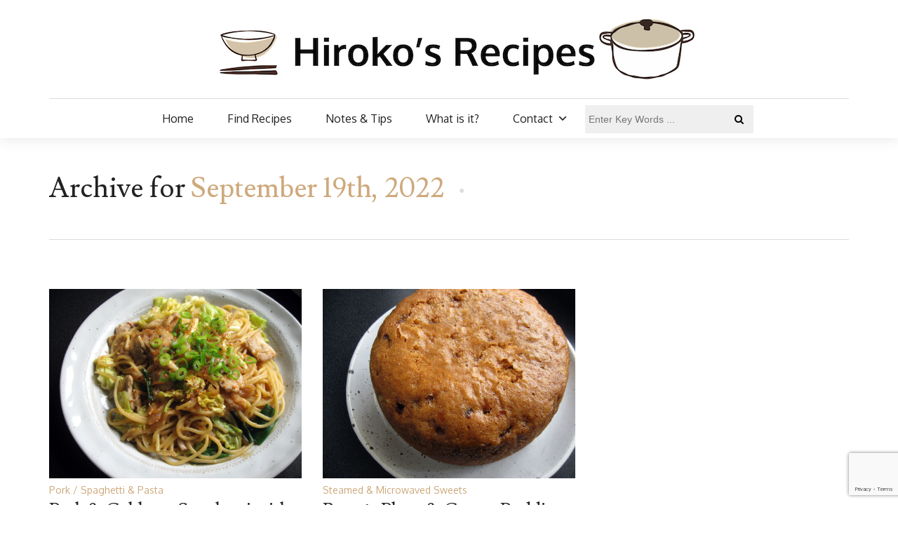

--- FILE ---
content_type: text/html; charset=UTF-8
request_url: https://www.hirokoliston.com/2022/09/19/
body_size: 10055
content:
<!DOCTYPE html>
<!--[if IE 9]><html class="no-js ie9" lang="en-AU"><![endif]-->
<!--[if gt IE 9]><!-->
<html lang="en-AU">
<!--<![endif]-->
<head>
	<link href="//www.hirokoliston.com/wp-content/uploads/2012/06/favicon.ico" rel="icon" type="image/png" />
	<link rel="shortcut icon" href="//www.hirokoliston.com/wp-content/uploads/2012/06/favicon.ico" type="image/x-icon" />
	<link rel="apple-touch-icon" sizes="180x180" href="//www.hirokoliston.com/wp-content/uploads/2016/11/favicon57.png">
	<meta name="viewport" content="width=device-width, initial-scale = 1.0">
	<meta charset="utf-8">
		<title>Hiroko&#039;s Recipes</title>
<meta name='robots' content='max-image-preview:large' />
<link rel='dns-prefetch' href='//fonts.googleapis.com' />
<link rel="alternate" type="application/rss+xml" title="Hiroko&#039;s Recipes &raquo; Feed" href="https://www.hirokoliston.com/feed/" />
<link rel="alternate" type="application/rss+xml" title="Hiroko&#039;s Recipes &raquo; Comments Feed" href="https://www.hirokoliston.com/comments/feed/" />
<style id='wp-img-auto-sizes-contain-inline-css' type='text/css'>
img:is([sizes=auto i],[sizes^="auto," i]){contain-intrinsic-size:3000px 1500px}
/*# sourceURL=wp-img-auto-sizes-contain-inline-css */
</style>
<style id='wp-emoji-styles-inline-css' type='text/css'>

	img.wp-smiley, img.emoji {
		display: inline !important;
		border: none !important;
		box-shadow: none !important;
		height: 1em !important;
		width: 1em !important;
		margin: 0 0.07em !important;
		vertical-align: -0.1em !important;
		background: none !important;
		padding: 0 !important;
	}
/*# sourceURL=wp-emoji-styles-inline-css */
</style>
<style id='wp-block-library-inline-css' type='text/css'>
:root{--wp-block-synced-color:#7a00df;--wp-block-synced-color--rgb:122,0,223;--wp-bound-block-color:var(--wp-block-synced-color);--wp-editor-canvas-background:#ddd;--wp-admin-theme-color:#007cba;--wp-admin-theme-color--rgb:0,124,186;--wp-admin-theme-color-darker-10:#006ba1;--wp-admin-theme-color-darker-10--rgb:0,107,160.5;--wp-admin-theme-color-darker-20:#005a87;--wp-admin-theme-color-darker-20--rgb:0,90,135;--wp-admin-border-width-focus:2px}@media (min-resolution:192dpi){:root{--wp-admin-border-width-focus:1.5px}}.wp-element-button{cursor:pointer}:root .has-very-light-gray-background-color{background-color:#eee}:root .has-very-dark-gray-background-color{background-color:#313131}:root .has-very-light-gray-color{color:#eee}:root .has-very-dark-gray-color{color:#313131}:root .has-vivid-green-cyan-to-vivid-cyan-blue-gradient-background{background:linear-gradient(135deg,#00d084,#0693e3)}:root .has-purple-crush-gradient-background{background:linear-gradient(135deg,#34e2e4,#4721fb 50%,#ab1dfe)}:root .has-hazy-dawn-gradient-background{background:linear-gradient(135deg,#faaca8,#dad0ec)}:root .has-subdued-olive-gradient-background{background:linear-gradient(135deg,#fafae1,#67a671)}:root .has-atomic-cream-gradient-background{background:linear-gradient(135deg,#fdd79a,#004a59)}:root .has-nightshade-gradient-background{background:linear-gradient(135deg,#330968,#31cdcf)}:root .has-midnight-gradient-background{background:linear-gradient(135deg,#020381,#2874fc)}:root{--wp--preset--font-size--normal:16px;--wp--preset--font-size--huge:42px}.has-regular-font-size{font-size:1em}.has-larger-font-size{font-size:2.625em}.has-normal-font-size{font-size:var(--wp--preset--font-size--normal)}.has-huge-font-size{font-size:var(--wp--preset--font-size--huge)}.has-text-align-center{text-align:center}.has-text-align-left{text-align:left}.has-text-align-right{text-align:right}.has-fit-text{white-space:nowrap!important}#end-resizable-editor-section{display:none}.aligncenter{clear:both}.items-justified-left{justify-content:flex-start}.items-justified-center{justify-content:center}.items-justified-right{justify-content:flex-end}.items-justified-space-between{justify-content:space-between}.screen-reader-text{border:0;clip-path:inset(50%);height:1px;margin:-1px;overflow:hidden;padding:0;position:absolute;width:1px;word-wrap:normal!important}.screen-reader-text:focus{background-color:#ddd;clip-path:none;color:#444;display:block;font-size:1em;height:auto;left:5px;line-height:normal;padding:15px 23px 14px;text-decoration:none;top:5px;width:auto;z-index:100000}html :where(.has-border-color){border-style:solid}html :where([style*=border-top-color]){border-top-style:solid}html :where([style*=border-right-color]){border-right-style:solid}html :where([style*=border-bottom-color]){border-bottom-style:solid}html :where([style*=border-left-color]){border-left-style:solid}html :where([style*=border-width]){border-style:solid}html :where([style*=border-top-width]){border-top-style:solid}html :where([style*=border-right-width]){border-right-style:solid}html :where([style*=border-bottom-width]){border-bottom-style:solid}html :where([style*=border-left-width]){border-left-style:solid}html :where(img[class*=wp-image-]){height:auto;max-width:100%}:where(figure){margin:0 0 1em}html :where(.is-position-sticky){--wp-admin--admin-bar--position-offset:var(--wp-admin--admin-bar--height,0px)}@media screen and (max-width:600px){html :where(.is-position-sticky){--wp-admin--admin-bar--position-offset:0px}}

/*# sourceURL=wp-block-library-inline-css */
</style><style id='wp-block-heading-inline-css' type='text/css'>
h1:where(.wp-block-heading).has-background,h2:where(.wp-block-heading).has-background,h3:where(.wp-block-heading).has-background,h4:where(.wp-block-heading).has-background,h5:where(.wp-block-heading).has-background,h6:where(.wp-block-heading).has-background{padding:1.25em 2.375em}h1.has-text-align-left[style*=writing-mode]:where([style*=vertical-lr]),h1.has-text-align-right[style*=writing-mode]:where([style*=vertical-rl]),h2.has-text-align-left[style*=writing-mode]:where([style*=vertical-lr]),h2.has-text-align-right[style*=writing-mode]:where([style*=vertical-rl]),h3.has-text-align-left[style*=writing-mode]:where([style*=vertical-lr]),h3.has-text-align-right[style*=writing-mode]:where([style*=vertical-rl]),h4.has-text-align-left[style*=writing-mode]:where([style*=vertical-lr]),h4.has-text-align-right[style*=writing-mode]:where([style*=vertical-rl]),h5.has-text-align-left[style*=writing-mode]:where([style*=vertical-lr]),h5.has-text-align-right[style*=writing-mode]:where([style*=vertical-rl]),h6.has-text-align-left[style*=writing-mode]:where([style*=vertical-lr]),h6.has-text-align-right[style*=writing-mode]:where([style*=vertical-rl]){rotate:180deg}
/*# sourceURL=https://www.hirokoliston.com/wp-includes/blocks/heading/style.min.css */
</style>
<style id='wp-block-list-inline-css' type='text/css'>
ol,ul{box-sizing:border-box}:root :where(.wp-block-list.has-background){padding:1.25em 2.375em}
/*# sourceURL=https://www.hirokoliston.com/wp-includes/blocks/list/style.min.css */
</style>
<style id='wp-block-paragraph-inline-css' type='text/css'>
.is-small-text{font-size:.875em}.is-regular-text{font-size:1em}.is-large-text{font-size:2.25em}.is-larger-text{font-size:3em}.has-drop-cap:not(:focus):first-letter{float:left;font-size:8.4em;font-style:normal;font-weight:100;line-height:.68;margin:.05em .1em 0 0;text-transform:uppercase}body.rtl .has-drop-cap:not(:focus):first-letter{float:none;margin-left:.1em}p.has-drop-cap.has-background{overflow:hidden}:root :where(p.has-background){padding:1.25em 2.375em}:where(p.has-text-color:not(.has-link-color)) a{color:inherit}p.has-text-align-left[style*="writing-mode:vertical-lr"],p.has-text-align-right[style*="writing-mode:vertical-rl"]{rotate:180deg}
/*# sourceURL=https://www.hirokoliston.com/wp-includes/blocks/paragraph/style.min.css */
</style>
<style id='global-styles-inline-css' type='text/css'>
:root{--wp--preset--aspect-ratio--square: 1;--wp--preset--aspect-ratio--4-3: 4/3;--wp--preset--aspect-ratio--3-4: 3/4;--wp--preset--aspect-ratio--3-2: 3/2;--wp--preset--aspect-ratio--2-3: 2/3;--wp--preset--aspect-ratio--16-9: 16/9;--wp--preset--aspect-ratio--9-16: 9/16;--wp--preset--color--black: #000000;--wp--preset--color--cyan-bluish-gray: #abb8c3;--wp--preset--color--white: #ffffff;--wp--preset--color--pale-pink: #f78da7;--wp--preset--color--vivid-red: #cf2e2e;--wp--preset--color--luminous-vivid-orange: #ff6900;--wp--preset--color--luminous-vivid-amber: #fcb900;--wp--preset--color--light-green-cyan: #7bdcb5;--wp--preset--color--vivid-green-cyan: #00d084;--wp--preset--color--pale-cyan-blue: #8ed1fc;--wp--preset--color--vivid-cyan-blue: #0693e3;--wp--preset--color--vivid-purple: #9b51e0;--wp--preset--gradient--vivid-cyan-blue-to-vivid-purple: linear-gradient(135deg,rgb(6,147,227) 0%,rgb(155,81,224) 100%);--wp--preset--gradient--light-green-cyan-to-vivid-green-cyan: linear-gradient(135deg,rgb(122,220,180) 0%,rgb(0,208,130) 100%);--wp--preset--gradient--luminous-vivid-amber-to-luminous-vivid-orange: linear-gradient(135deg,rgb(252,185,0) 0%,rgb(255,105,0) 100%);--wp--preset--gradient--luminous-vivid-orange-to-vivid-red: linear-gradient(135deg,rgb(255,105,0) 0%,rgb(207,46,46) 100%);--wp--preset--gradient--very-light-gray-to-cyan-bluish-gray: linear-gradient(135deg,rgb(238,238,238) 0%,rgb(169,184,195) 100%);--wp--preset--gradient--cool-to-warm-spectrum: linear-gradient(135deg,rgb(74,234,220) 0%,rgb(151,120,209) 20%,rgb(207,42,186) 40%,rgb(238,44,130) 60%,rgb(251,105,98) 80%,rgb(254,248,76) 100%);--wp--preset--gradient--blush-light-purple: linear-gradient(135deg,rgb(255,206,236) 0%,rgb(152,150,240) 100%);--wp--preset--gradient--blush-bordeaux: linear-gradient(135deg,rgb(254,205,165) 0%,rgb(254,45,45) 50%,rgb(107,0,62) 100%);--wp--preset--gradient--luminous-dusk: linear-gradient(135deg,rgb(255,203,112) 0%,rgb(199,81,192) 50%,rgb(65,88,208) 100%);--wp--preset--gradient--pale-ocean: linear-gradient(135deg,rgb(255,245,203) 0%,rgb(182,227,212) 50%,rgb(51,167,181) 100%);--wp--preset--gradient--electric-grass: linear-gradient(135deg,rgb(202,248,128) 0%,rgb(113,206,126) 100%);--wp--preset--gradient--midnight: linear-gradient(135deg,rgb(2,3,129) 0%,rgb(40,116,252) 100%);--wp--preset--font-size--small: 13px;--wp--preset--font-size--medium: 20px;--wp--preset--font-size--large: 36px;--wp--preset--font-size--x-large: 42px;--wp--preset--spacing--20: 0.44rem;--wp--preset--spacing--30: 0.67rem;--wp--preset--spacing--40: 1rem;--wp--preset--spacing--50: 1.5rem;--wp--preset--spacing--60: 2.25rem;--wp--preset--spacing--70: 3.38rem;--wp--preset--spacing--80: 5.06rem;--wp--preset--shadow--natural: 6px 6px 9px rgba(0, 0, 0, 0.2);--wp--preset--shadow--deep: 12px 12px 50px rgba(0, 0, 0, 0.4);--wp--preset--shadow--sharp: 6px 6px 0px rgba(0, 0, 0, 0.2);--wp--preset--shadow--outlined: 6px 6px 0px -3px rgb(255, 255, 255), 6px 6px rgb(0, 0, 0);--wp--preset--shadow--crisp: 6px 6px 0px rgb(0, 0, 0);}:where(.is-layout-flex){gap: 0.5em;}:where(.is-layout-grid){gap: 0.5em;}body .is-layout-flex{display: flex;}.is-layout-flex{flex-wrap: wrap;align-items: center;}.is-layout-flex > :is(*, div){margin: 0;}body .is-layout-grid{display: grid;}.is-layout-grid > :is(*, div){margin: 0;}:where(.wp-block-columns.is-layout-flex){gap: 2em;}:where(.wp-block-columns.is-layout-grid){gap: 2em;}:where(.wp-block-post-template.is-layout-flex){gap: 1.25em;}:where(.wp-block-post-template.is-layout-grid){gap: 1.25em;}.has-black-color{color: var(--wp--preset--color--black) !important;}.has-cyan-bluish-gray-color{color: var(--wp--preset--color--cyan-bluish-gray) !important;}.has-white-color{color: var(--wp--preset--color--white) !important;}.has-pale-pink-color{color: var(--wp--preset--color--pale-pink) !important;}.has-vivid-red-color{color: var(--wp--preset--color--vivid-red) !important;}.has-luminous-vivid-orange-color{color: var(--wp--preset--color--luminous-vivid-orange) !important;}.has-luminous-vivid-amber-color{color: var(--wp--preset--color--luminous-vivid-amber) !important;}.has-light-green-cyan-color{color: var(--wp--preset--color--light-green-cyan) !important;}.has-vivid-green-cyan-color{color: var(--wp--preset--color--vivid-green-cyan) !important;}.has-pale-cyan-blue-color{color: var(--wp--preset--color--pale-cyan-blue) !important;}.has-vivid-cyan-blue-color{color: var(--wp--preset--color--vivid-cyan-blue) !important;}.has-vivid-purple-color{color: var(--wp--preset--color--vivid-purple) !important;}.has-black-background-color{background-color: var(--wp--preset--color--black) !important;}.has-cyan-bluish-gray-background-color{background-color: var(--wp--preset--color--cyan-bluish-gray) !important;}.has-white-background-color{background-color: var(--wp--preset--color--white) !important;}.has-pale-pink-background-color{background-color: var(--wp--preset--color--pale-pink) !important;}.has-vivid-red-background-color{background-color: var(--wp--preset--color--vivid-red) !important;}.has-luminous-vivid-orange-background-color{background-color: var(--wp--preset--color--luminous-vivid-orange) !important;}.has-luminous-vivid-amber-background-color{background-color: var(--wp--preset--color--luminous-vivid-amber) !important;}.has-light-green-cyan-background-color{background-color: var(--wp--preset--color--light-green-cyan) !important;}.has-vivid-green-cyan-background-color{background-color: var(--wp--preset--color--vivid-green-cyan) !important;}.has-pale-cyan-blue-background-color{background-color: var(--wp--preset--color--pale-cyan-blue) !important;}.has-vivid-cyan-blue-background-color{background-color: var(--wp--preset--color--vivid-cyan-blue) !important;}.has-vivid-purple-background-color{background-color: var(--wp--preset--color--vivid-purple) !important;}.has-black-border-color{border-color: var(--wp--preset--color--black) !important;}.has-cyan-bluish-gray-border-color{border-color: var(--wp--preset--color--cyan-bluish-gray) !important;}.has-white-border-color{border-color: var(--wp--preset--color--white) !important;}.has-pale-pink-border-color{border-color: var(--wp--preset--color--pale-pink) !important;}.has-vivid-red-border-color{border-color: var(--wp--preset--color--vivid-red) !important;}.has-luminous-vivid-orange-border-color{border-color: var(--wp--preset--color--luminous-vivid-orange) !important;}.has-luminous-vivid-amber-border-color{border-color: var(--wp--preset--color--luminous-vivid-amber) !important;}.has-light-green-cyan-border-color{border-color: var(--wp--preset--color--light-green-cyan) !important;}.has-vivid-green-cyan-border-color{border-color: var(--wp--preset--color--vivid-green-cyan) !important;}.has-pale-cyan-blue-border-color{border-color: var(--wp--preset--color--pale-cyan-blue) !important;}.has-vivid-cyan-blue-border-color{border-color: var(--wp--preset--color--vivid-cyan-blue) !important;}.has-vivid-purple-border-color{border-color: var(--wp--preset--color--vivid-purple) !important;}.has-vivid-cyan-blue-to-vivid-purple-gradient-background{background: var(--wp--preset--gradient--vivid-cyan-blue-to-vivid-purple) !important;}.has-light-green-cyan-to-vivid-green-cyan-gradient-background{background: var(--wp--preset--gradient--light-green-cyan-to-vivid-green-cyan) !important;}.has-luminous-vivid-amber-to-luminous-vivid-orange-gradient-background{background: var(--wp--preset--gradient--luminous-vivid-amber-to-luminous-vivid-orange) !important;}.has-luminous-vivid-orange-to-vivid-red-gradient-background{background: var(--wp--preset--gradient--luminous-vivid-orange-to-vivid-red) !important;}.has-very-light-gray-to-cyan-bluish-gray-gradient-background{background: var(--wp--preset--gradient--very-light-gray-to-cyan-bluish-gray) !important;}.has-cool-to-warm-spectrum-gradient-background{background: var(--wp--preset--gradient--cool-to-warm-spectrum) !important;}.has-blush-light-purple-gradient-background{background: var(--wp--preset--gradient--blush-light-purple) !important;}.has-blush-bordeaux-gradient-background{background: var(--wp--preset--gradient--blush-bordeaux) !important;}.has-luminous-dusk-gradient-background{background: var(--wp--preset--gradient--luminous-dusk) !important;}.has-pale-ocean-gradient-background{background: var(--wp--preset--gradient--pale-ocean) !important;}.has-electric-grass-gradient-background{background: var(--wp--preset--gradient--electric-grass) !important;}.has-midnight-gradient-background{background: var(--wp--preset--gradient--midnight) !important;}.has-small-font-size{font-size: var(--wp--preset--font-size--small) !important;}.has-medium-font-size{font-size: var(--wp--preset--font-size--medium) !important;}.has-large-font-size{font-size: var(--wp--preset--font-size--large) !important;}.has-x-large-font-size{font-size: var(--wp--preset--font-size--x-large) !important;}
/*# sourceURL=global-styles-inline-css */
</style>

<style id='classic-theme-styles-inline-css' type='text/css'>
/*! This file is auto-generated */
.wp-block-button__link{color:#fff;background-color:#32373c;border-radius:9999px;box-shadow:none;text-decoration:none;padding:calc(.667em + 2px) calc(1.333em + 2px);font-size:1.125em}.wp-block-file__button{background:#32373c;color:#fff;text-decoration:none}
/*# sourceURL=/wp-includes/css/classic-themes.min.css */
</style>
<link rel='stylesheet' id='coblocks-extensions-css' href='https://www.hirokoliston.com/wp-content/plugins/coblocks/dist/style-coblocks-extensions.css?ver=3.1.16' type='text/css' media='all' />
<link rel='stylesheet' id='coblocks-animation-css' href='https://www.hirokoliston.com/wp-content/plugins/coblocks/dist/style-coblocks-animation.css?ver=2677611078ee87eb3b1c' type='text/css' media='all' />
<link rel='stylesheet' id='mpp_gutenberg-css' href='https://www.hirokoliston.com/wp-content/plugins/metronet-profile-picture/dist/blocks.style.build.css?ver=2.6.3' type='text/css' media='all' />
<link rel='stylesheet' id='contact-form-7-css' href='https://www.hirokoliston.com/wp-content/plugins/contact-form-7/includes/css/styles.css?ver=6.1.4' type='text/css' media='all' />
<link rel='stylesheet' id='wp-components-css' href='https://www.hirokoliston.com/wp-includes/css/dist/components/style.min.css?ver=6.9' type='text/css' media='all' />
<link rel='stylesheet' id='godaddy-styles-css' href='https://www.hirokoliston.com/wp-content/plugins/coblocks/includes/Dependencies/GoDaddy/Styles/build/latest.css?ver=2.0.2' type='text/css' media='all' />
<link rel='stylesheet' id='megamenu-css' href='https://www.hirokoliston.com/wp-content/uploads/maxmegamenu/style.css?ver=a5c2a8' type='text/css' media='all' />
<link rel='stylesheet' id='dashicons-css' href='https://www.hirokoliston.com/wp-includes/css/dashicons.min.css?ver=6.9' type='text/css' media='all' />
<link rel='stylesheet' id='megamenu-google-fonts-css' href='//fonts.googleapis.com/css?family=Oxygen%3A400%2C700&#038;ver=6.9' type='text/css' media='all' />
<link rel='stylesheet' id='megamenu-genericons-css' href='https://www.hirokoliston.com/wp-content/plugins/megamenu-pro/icons/genericons/genericons/genericons.css?ver=2.2.6' type='text/css' media='all' />
<link rel='stylesheet' id='megamenu-fontawesome-css' href='https://www.hirokoliston.com/wp-content/plugins/megamenu-pro/icons/fontawesome/css/font-awesome.min.css?ver=2.2.6' type='text/css' media='all' />
<link rel='stylesheet' id='megamenu-fontawesome5-css' href='https://www.hirokoliston.com/wp-content/plugins/megamenu-pro/icons/fontawesome5/css/all.min.css?ver=2.2.6' type='text/css' media='all' />
<link rel='stylesheet' id='google_Oxygen:400,700-css' href='//fonts.googleapis.com/css?family=Oxygen:400,700' type='text/css' media='all' />
<link rel='stylesheet' id='google_Lusitana:400,700-css' href='//fonts.googleapis.com/css?family=Lusitana:400,700' type='text/css' media='all' />
<link rel='stylesheet' id='bootstrap-css' href='https://www.hirokoliston.com/wp-content/themes/the-marmalade/includes/css/bootstrap.css?ver=6.9' type='text/css' media='all' />
<link rel='stylesheet' id='navicon-css' href='https://www.hirokoliston.com/wp-content/themes/the-marmalade/includes/css/navicon.css?ver=6.9' type='text/css' media='all' />
<link rel='stylesheet' id='owlcarousel-css' href='https://www.hirokoliston.com/wp-content/themes/the-marmalade/includes/css/owl.carousel.css?ver=6.9' type='text/css' media='all' />
<link rel='stylesheet' id='bootstrap-style-css' href='https://www.hirokoliston.com/wp-content/themes/the-marmalade/includes/css/bootstrap-style.css?ver=6.9' type='text/css' media='all' />
<link rel='stylesheet' id='font-awesome-css' href='https://www.hirokoliston.com/wp-content/themes/the-marmalade/includes/fonts/font-awesome/css/font-awesome.min.css?ver=6.9' type='text/css' media='all' />
<link rel='stylesheet' id='flaticon-css' href='https://www.hirokoliston.com/wp-content/themes/the-marmalade/includes/fonts/flaticon/flaticon.css?ver=6.9' type='text/css' media='all' />
<link rel='stylesheet' id='themestyle-css' href='https://www.hirokoliston.com/wp-content/themes/the-marmalade/includes/css/theme-style.css?ver=6.9' type='text/css' media='all' />
<link rel='stylesheet' id='style-css' href='https://www.hirokoliston.com/wp-content/themes/the-marmalade/style.css?ver=6.9' type='text/css' media='all' />
<link rel='stylesheet' id='ms-main-css' href='https://www.hirokoliston.com/wp-content/plugins/masterslider/public/assets/css/masterslider.main.css?ver=3.7.8' type='text/css' media='all' />
<link rel='stylesheet' id='ms-custom-css' href='https://www.hirokoliston.com/wp-content/uploads/masterslider/custom.css?ver=17' type='text/css' media='all' />
<script type="text/javascript" src="https://www.hirokoliston.com/wp-includes/js/jquery/jquery.min.js?ver=3.7.1" id="jquery-core-js"></script>
<script type="text/javascript" src="https://www.hirokoliston.com/wp-includes/js/jquery/jquery-migrate.min.js?ver=3.4.1" id="jquery-migrate-js"></script>
<link rel="https://api.w.org/" href="https://www.hirokoliston.com/wp-json/" /><link rel="EditURI" type="application/rsd+xml" title="RSD" href="https://www.hirokoliston.com/xmlrpc.php?rsd" />
<meta name="generator" content="WordPress 6.9" />
<script>var ms_grabbing_curosr='https://www.hirokoliston.com/wp-content/plugins/masterslider/public/assets/css/common/grabbing.cur',ms_grab_curosr='https://www.hirokoliston.com/wp-content/plugins/masterslider/public/assets/css/common/grab.cur';</script>
<meta name="generator" content="MasterSlider 3.7.8 - Responsive Touch Image Slider" />

        <style type="text/css">

        	/*- Logo Settings -*/

        	.logo-bar .container{
        		padding-top: 10px;
        		padding-bottom: 10px;
        		background-color: #ffffff;
        	}
			.logo-bar{
				background-color: #ffffff;
			}

        	/*- Menu Settings -*/

        	.menu-bar .container{
        		padding-top: 0px;
        		padding-bottom: 0px;
        		background-color: #ffffff;
        	}
			.menu-bar{
				background-color: #ffffff;
			}
			.header-menu .list-inline > li{
				padding-left: 24px;
				padding-right: 24px;
			}
			.header-menu .sub-menu{
				left: 24px;
			}
        	.header-menu .list-inline > li > a{
        		font-family: Oxygen;
        		font-size: 16px;
        		letter-spacing: 0px;
        		line-height: 1;
        		color: #222;
        	}

        														.header-menu .list-inline > li > a { font-weight: normal; }
														   		.header-menu .list-inline > li > a { text-transform: none; }											   			.header-menu .list-inline > li > a { font-style: normal ; }
			/*- General Header Settings -*/

			.lines-button .lines,
			.lines-button .lines:before,
			.lines-button .lines:after{
				background-color: #222;
			}
			.search.default i, .search.dropdown .btn i{
				color: #222;
			}
			.menu-bar:last-child .container,
			.logo-bar:last-child .container{
				border-top: 1px solid #ddd;
			}

			/*- Toggle Sidebar Settings -*/

			.toggle-sidebar{
				width: 450px;
				background-color: #ffffff;
			}
			.toggle-sidebar .widget h5 {
  				background-color: #ffffff;
  			}

  			/*- Post Page Settings -*/

			.custom-post-title{
				padding-top: 20px;
        		padding-bottom: 20px;
			}

			/*- Background Settings -*/

			body,
			.main{
        		background-color: ##fff;
        		background-image: url();
        		background-repeat: repeat;
        		background-position: center;
        		background-attachment: fixed;
        	}
				
			/*- Colors Settings -*/

			a:hover,
			a:focus,
			.header-menu .list-inline > li:hover > a,
			.post-categories a,
			.share-btn:hover p,
			.spotlight.light .share-btn:hover p,
			.share-btn a:hover,
			.post-slider .controls .prev:hover,
			.post-slider .controls .next:hover,
			.post .quote i,
			.related-slider .owl-controls .owl-prev:hover i:before,
			.related-slider .owl-controls .owl-next:hover i:before,
			.comment-reply-link:hover:before,
			.page-title span,
			.nav-tabs > li.active  a,
			.nav-tabs > li.active  a:hover,
			.nav-tabs > li.active  a:focus,
			.panel-heading h4 a,
			.dark .recent article .post-title:hover,
			.post-content p a,
			.comment-text p a
			 {
				color: #cea97c;
			}

			.search.dropdown .input-group .btn:hover,
			.header-menu .list-inline > li > a:before,
			.audio-controls .current,
			.tagcloud a:hover,
			.widget ul > li > a:hover:before,
			.widget.widget_recent_entries ul > li:hover > a:before,
			.widget .input-group-btn .btn-default:hover,
			.dark .widget .input-group-btn .btn-default:hover,
			.recent article img,
			.recent article .img,
			.btn-hover::before,
			.btn-default:hover,
			.btn-default:active,
			.btn-default.active,
			.open > .dropdown-toggle.btn-default,
			.dark .widget .btn-default:hover,
			.btn-default.btn-hover::before,
			.btn-primary,
			.btn-primary::before,
			.btn-success::before,
			.btn-info::before,
			.btn-warning::before,
			.btn-danger::before,
			.btn-disabled::before,
			.page-numbers.current,
			.page-numbers.current:hover
			{
				background-color: #cea97c;
			}

			.blog-pagination a:hover,
			.tagcloud a:hover,
			.post-nav a:hover,
			.widget ul > li > a:before,
			.widget.widget_recent_entries ul > li > a:before,
			.widget .input-group-btn .btn-default:hover,
			.dark .widget .input-group-btn .btn-default:hover,
			.btn-default:hover,
			.btn-default:active,
			.btn-default.active,
			.open > .dropdown-toggle.btn-default,
			.dark .widget .btn-default:hover,
			.btn-default.btn-hover:hover,
			.btn-default.btn-hover:active,
			.btn-default.btn-hover.active,
			.open > .dropdown-toggle.btn-default.btn-hover,
			.btn-primary,
			.nav-tabs > li.active  a,
			.nav-tabs > li.active  a:hover,
			.nav-tabs > li.active  a:focus,
			.panel-heading h4 a,
			.post-content ul > li:before,
			.comment-text ul > li:before			
			{
					border-color: #cea97c;
			}
			
			.post-date:hover,
			.spotlight.light .post-date:hover,
			.spotlight.dark .post-date:hover
			{
				color: #f51746;
			}
			.audio-controls .volume .currentvolume{
				background-color: #f51746;
			}
			blockquote{
				border-color: #f51746;
			}

			/*- Typography Settings -*/

			p,a,table,li{
				font-family: Oxygen;
			}
			p,table,
			.post-content ul > li, 
			.comment-text ul > li{
				font-size: 16px;
			}
			h1{
        		font-family: Lusitana;
        		font-size: 40px;
        		letter-spacing: 0px;
        	}

        												h1 { font-weight: normal; }
														   	h1 { text-transform: none; }											   		h1 { font-style: normal ; }			h2{
        		font-family: Lusitana;
        		font-size: 36px;
        		letter-spacing: 0px;
        	}

        												h2 { font-weight: normal; }
														   	h2 { text-transform: none; }											   		h2 { font-style: normal ; }			h3{
        		font-family: Lusitana;
        		font-size: 26px;
        		letter-spacing: 0px;
        	}

        												h3 { font-weight: normal; }
														   	h3 { text-transform: none; }											   		h3 { font-style: normal ; }			h4{
        		font-family: Oxygen;
        		font-size: 18px;
        		letter-spacing: 0px;
        	}

        	 h4 { font-weight: bold; } 
														   	h4 { text-transform: none; }											   		h4 { font-style: normal ; }			h5{
        		font-family: Oxygen;
        		font-size: 18px;
        		letter-spacing: 0px;
        	}

        	 h5 { font-weight: bold; } 
														   	h5 { text-transform: none; }											   		h5 { font-style: normal ; }			h6{
        		font-family: Oxygen;
        		font-size: 16px;
        		letter-spacing: 0px;
        	}

        												h6 { font-weight: normal; }
														   	h6 { text-transform: none; }											   		h6 { font-style: normal ; }

			/*- Buttons Settings -*/

			.btn{
				font-family: Oxygen;
				font-size: 14px;
				border-radius: 0px;
				border-width: 1px;
			}
															.btn { font-weight: normal; }
														   		.btn { text-transform: none; }											   			.btn { font-style: normal ; }
			.btn-lg,
			.btn-group-lg > .btn {
			  	font-size: 16px;
			  	border-radius: 0px;
			}
			.btn-sm,
			.btn-group-sm > .btn {
			  	font-size: 12px;
			  	border-radius: 0px;
			}	
			.btn-xs,
			.btn-group-xs > .btn {
			  	font-size: 10px;
			  	border-radius: 0px;
			}

			/*- Footer Settings -*/

			footer.footer{
				background-color: #222;
			}
			footer.footer .widget h5{
				background-color: #222;
			}

		</style>		<style type="text/css" id="wp-custom-css">
			.post-date {display: none !important;}
.box img { float: left; }
.box p { overflow: hidden; }

p { color: #333; }
h4 { margin-top: 20px; }
h5 { margin-top: 20px; }

ol {
  padding: 0px 20px ;
}
ol li {
	font-family: 'Oxygen', Helvetica, Arial, sans-serif;
	font-size: 16px;
	color: #333;
  line-height: 1.4em;
  padding: 6px 20px;
}
.wp-block-separator  {
	height: 1px;
 background-color: #ccc;
 border: none;
}

.posts-block {
	font-size: 16px;
}
.posts-block a { 
	color:#cea97c;
	font-family: 'Lusitana', 'Garamond', Times New Roman, serif;
	font-size: 26px;
}

.posts-block a:hover { 
	color:#333;
}


		</style>
		<style type="text/css">/** Mega Menu CSS: fs **/</style>
</head>
	<body class="archive date wp-theme-the-marmalade fullwidth _masterslider _msp_version_3.7.8 mega-menu-header-menu">
			<header>
	<div class="logo-bar center"><div class="container">  <a class="logo" href="https://www.hirokoliston.com">    <img        src="//www.hirokoliston.com/wp-content/uploads/2018/08/Logo.jpg"        srcset="//www.hirokoliston.com/wp-content/uploads/2018/08/Logo.jpg 1x ,//www.hirokoliston.com/wp-content/uploads/2018/08/Logo2x.jpg 2x"        alt="logo">  </a>  </div></div><div class="menu-bar center">	<div class="container">
		<nav class="header-menu">
			<div id="mega-menu-wrap-header-menu" class="mega-menu-wrap"><div class="mega-menu-toggle"><div class="mega-toggle-blocks-left"><div class='mega-toggle-block mega-menu-toggle-block mega-toggle-block-1' id='mega-toggle-block-1' tabindex='0'><span class='mega-toggle-label' role='button' aria-expanded='false'><span class='mega-toggle-label-closed'></span><span class='mega-toggle-label-open'></span></span></div></div><div class="mega-toggle-blocks-center"></div><div class="mega-toggle-blocks-right"></div></div><ul id="mega-menu-header-menu" class="mega-menu max-mega-menu mega-menu-horizontal mega-no-js" data-event="click" data-effect="fade_up" data-effect-speed="200" data-effect-mobile="disabled" data-effect-speed-mobile="0" data-mobile-force-width="false" data-second-click="go" data-document-click="collapse" data-vertical-behaviour="accordion" data-breakpoint="767" data-unbind="true" data-mobile-state="collapse_all" data-mobile-direction="vertical" data-hover-intent-timeout="300" data-hover-intent-interval="100"><li class="mega-menu-item mega-menu-item-type-custom mega-menu-item-object-custom mega-menu-item-home mega-align-bottom-left mega-menu-flyout mega-menu-item-2875" id="mega-menu-item-2875"><a class="mega-menu-link" href="http://www.hirokoliston.com/" tabindex="0">Home</a></li><li class="mega-menu-item mega-menu-item-type-post_type mega-menu-item-object-page mega-align-bottom-left mega-menu-flyout mega-hide-arrow mega-menu-item-13489" id="mega-menu-item-13489"><a class="mega-menu-link" href="https://www.hirokoliston.com/find-recipes/" tabindex="0">Find Recipes</a></li><li class="mega-menu-item mega-menu-item-type-post_type mega-menu-item-object-page mega-align-bottom-left mega-menu-flyout mega-menu-item-2885" id="mega-menu-item-2885"><a class="mega-menu-link" href="https://www.hirokoliston.com/notes-tips/" tabindex="0">Notes &#038; Tips</a></li><li class="mega-menu-item mega-menu-item-type-post_type mega-menu-item-object-page mega-align-bottom-left mega-menu-flyout mega-menu-item-2886" id="mega-menu-item-2886"><a class="mega-menu-link" href="https://www.hirokoliston.com/what-is-it/" tabindex="0">What is it?</a></li><li class="mega-menu-item mega-menu-item-type-custom mega-menu-item-object-custom mega-menu-item-has-children mega-align-bottom-left mega-menu-flyout mega-menu-item-2949" id="mega-menu-item-2949"><a class="mega-menu-link" href="#" aria-expanded="false" tabindex="0">Contact<span class="mega-indicator" aria-hidden="true"></span></a>
<ul class="mega-sub-menu">
<li class="mega-menu-item mega-menu-item-type-post_type mega-menu-item-object-page mega-menu-item-2887" id="mega-menu-item-2887"><a class="mega-menu-link" href="https://www.hirokoliston.com/about-me/">About Me</a></li><li class="mega-menu-item mega-menu-item-type-custom mega-menu-item-object-custom mega-menu-item-3308" id="mega-menu-item-3308"><a target="_blank" class="mega-menu-link" href="http://www.hirokoliston.com/kyozai/">Teaching Japanese</a></li><li class="mega-menu-item mega-menu-item-type-post_type mega-menu-item-object-page mega-menu-item-2888" id="mega-menu-item-2888"><a class="mega-menu-link" href="https://www.hirokoliston.com/contact/">Contact Me</a></li><li class="mega-menu-item mega-menu-item-type-custom mega-menu-item-object-custom mega-menu-item-6958" id="mega-menu-item-6958"><a target="_blank" class="mega-menu-link" href="https://hirokoliston.blogspot.com/">ブログ</a></li></ul>
</li><li class="mega-menu-item mega-menu-item-type-custom mega-menu-item-object-custom mega-align-bottom-left mega-menu-flyout mega-has-icon mega-icon-right mega-hide-on-mobile mega-disable-link mega-menu-item-17605" id="mega-menu-item-17605"><div class='mega-search-wrap mega-static'><form class='mega-search mega-search-open' role='search' action='https://www.hirokoliston.com/'>
						<span class='fa fa-search search-icon'></span>
						<input type='submit' value='Search'>
						<input type='text' aria-label='Enter Key Words ...' data-placeholder='Enter Key Words ...' placeholder='Enter Key Words ...' name='s'>
						
					</form></div></li></ul></div>		</nav>
		<div class="select-container header-menu">
			<ul class="list-inline">
				<li><a href="#">Menu <i class="fa fa-angle-down"></i></a></li>
			</ul>
		</div>
			</div>
</div>		</header>
		<div class="main">
<div class="container">
	<div class="row">
		<div class="page-title">
		
			<h1>Archive for <span>September 19th, 2022</span></h1>
		</div>
				<div id="masonry" class="col-md-12 col-sm-12 col-xs-12 blog-grid">

	<div class="row">
	
	<ul class="posts grid col-md-12 col-sm-12 col-xs-12">								<li id="post-21016" class="col-md-4 col-sm-6 col-xs-12 post-grid post-21016 post type-post status-publish format-standard has-post-thumbnail hentry category-pork category-spaghetti-pasta tag-cabbage tag-miso tag-pork-2 tag-spaghetti-2 tag-spring-onion">
									<article>
			<a href="https://www.hirokoliston.com/pork-cabbage-spaghetti-with-sweet-miso-sauce/" title="Pork &#038; Cabbage Spaghetti with Sweet Miso Sauce">
			<img width="1000" height="750" src="https://www.hirokoliston.com/wp-content/uploads/2022/09/Pork_Cabbage_Spaghetti_Sweet_Miso_Sauce.jpg" class="attachment-post-thumbnail size-post-thumbnail wp-post-image" alt="" decoding="async" fetchpriority="high" srcset="https://www.hirokoliston.com/wp-content/uploads/2022/09/Pork_Cabbage_Spaghetti_Sweet_Miso_Sauce.jpg 1000w, https://www.hirokoliston.com/wp-content/uploads/2022/09/Pork_Cabbage_Spaghetti_Sweet_Miso_Sauce-320x240.jpg 320w, https://www.hirokoliston.com/wp-content/uploads/2022/09/Pork_Cabbage_Spaghetti_Sweet_Miso_Sauce-768x576.jpg 768w" sizes="(max-width: 1000px) 100vw, 1000px" />		</a>
				<header>
			<div class="post-categories">
										<a href="https://www.hirokoliston.com/category/pork/">Pork</a>
										<a href="https://www.hirokoliston.com/category/spaghetti-pasta/">Spaghetti &amp; Pasta</a>
							</div>
			<a href="https://www.hirokoliston.com/pork-cabbage-spaghetti-with-sweet-miso-sauce/">
				<h3>Pork &#038; Cabbage Spaghetti with Sweet Miso Sauce</h3>
			</a>
			<a class='post-date' href="https://www.hirokoliston.com/2022/09/19/"></a>
		</header>
				<p>My lates craze is Sweet Miso Sauce. I have been cooking many things in the sweet Miso flavour. Fish, Chicken, Pork, Tofu, Vegetables, Mushrooms, and so many things go very well with this flavour. And Sweet Miso Sauce is easy to make. You only need Miso, Sugar and a little bit of Soy Sauce depending &#8230; </p>
				<footer>
					<a href="https://www.hirokoliston.com/pork-cabbage-spaghetti-with-sweet-miso-sauce/" class="btn btn-default btn-hover read-more">Read more</a>
								</footer>
	</article>						</li>
															<li id="post-21009" class="col-md-4 col-sm-6 col-xs-12 post-grid post-21009 post type-post status-publish format-standard has-post-thumbnail hentry category-steamed-microwaved-sweets tag-black-currants tag-cake tag-carrot tag-dried-fruit tag-pudding tag-sultanas">
									<article>
			<a href="https://www.hirokoliston.com/bettys-plum-carrot-pudding/" title="Betty&#8217;s Plum &#038; Carrot Pudding (Steamed Cake)">
			<img width="1000" height="750" src="https://www.hirokoliston.com/wp-content/uploads/2022/09/Bettys_Plum_Carrot_Pudding.jpg" class="attachment-post-thumbnail size-post-thumbnail wp-post-image" alt="" decoding="async" srcset="https://www.hirokoliston.com/wp-content/uploads/2022/09/Bettys_Plum_Carrot_Pudding.jpg 1000w, https://www.hirokoliston.com/wp-content/uploads/2022/09/Bettys_Plum_Carrot_Pudding-320x240.jpg 320w, https://www.hirokoliston.com/wp-content/uploads/2022/09/Bettys_Plum_Carrot_Pudding-768x576.jpg 768w" sizes="(max-width: 1000px) 100vw, 1000px" />		</a>
				<header>
			<div class="post-categories">
										<a href="https://www.hirokoliston.com/category/steamed-microwaved-sweets/">Steamed &amp; Microwaved Sweets</a>
							</div>
			<a href="https://www.hirokoliston.com/bettys-plum-carrot-pudding/">
				<h3>Betty&#8217;s Plum &#038; Carrot Pudding (Steamed Cake)</h3>
			</a>
			<a class='post-date' href="https://www.hirokoliston.com/2022/09/19/"></a>
		</header>
				<p>Betty is my husband’s grandfather Theo’s sister. If you know my recipe ‘Lorna’s Scones’, Betty is Lorna’s older sister. Lorna was a great cook, and so was Betty. This is one of her recipes. This pudding is supposed to be steamed in the traditional method, that takes 2 &amp; 1/2 hours. That is not energy &#8230; </p>
				<footer>
					<a href="https://www.hirokoliston.com/bettys-plum-carrot-pudding/" class="btn btn-default btn-hover read-more">Read more</a>
								</footer>
	</article>						</li>
							</ul>								
	</div>
</div>				</div>
</div>
</div>



  <footer class="footer dark 2col">
    <div class="container">
      
              <p class="copyright"> © 2026 Hiroko's Recipes </p>
      
          </div>
  </footer>
<script type="speculationrules">
{"prefetch":[{"source":"document","where":{"and":[{"href_matches":"/*"},{"not":{"href_matches":["/wp-*.php","/wp-admin/*","/wp-content/uploads/*","/wp-content/*","/wp-content/plugins/*","/wp-content/themes/the-marmalade/*","/*\\?(.+)"]}},{"not":{"selector_matches":"a[rel~=\"nofollow\"]"}},{"not":{"selector_matches":".no-prefetch, .no-prefetch a"}}]},"eagerness":"conservative"}]}
</script>
<script type="text/javascript" src="https://www.hirokoliston.com/wp-content/plugins/metronet-profile-picture/js/mpp-frontend.js?ver=2.6.3" id="mpp_gutenberg_tabs-js"></script>
<script type="text/javascript" src="https://www.hirokoliston.com/wp-content/plugins/coblocks/dist/js/coblocks-animation.js?ver=3.1.16" id="coblocks-animation-js"></script>
<script type="text/javascript" src="https://www.hirokoliston.com/wp-includes/js/dist/hooks.min.js?ver=dd5603f07f9220ed27f1" id="wp-hooks-js"></script>
<script type="text/javascript" src="https://www.hirokoliston.com/wp-includes/js/dist/i18n.min.js?ver=c26c3dc7bed366793375" id="wp-i18n-js"></script>
<script type="text/javascript" id="wp-i18n-js-after">
/* <![CDATA[ */
wp.i18n.setLocaleData( { 'text direction\u0004ltr': [ 'ltr' ] } );
//# sourceURL=wp-i18n-js-after
/* ]]> */
</script>
<script type="text/javascript" src="https://www.hirokoliston.com/wp-content/plugins/contact-form-7/includes/swv/js/index.js?ver=6.1.4" id="swv-js"></script>
<script type="text/javascript" id="contact-form-7-js-before">
/* <![CDATA[ */
var wpcf7 = {
    "api": {
        "root": "https:\/\/www.hirokoliston.com\/wp-json\/",
        "namespace": "contact-form-7\/v1"
    }
};
//# sourceURL=contact-form-7-js-before
/* ]]> */
</script>
<script type="text/javascript" src="https://www.hirokoliston.com/wp-content/plugins/contact-form-7/includes/js/index.js?ver=6.1.4" id="contact-form-7-js"></script>
<script type="text/javascript" src="https://www.hirokoliston.com/wp-content/themes/the-marmalade/includes/js/bootstrap.min.js?ver=6.9" id="bootstrap-js-js"></script>
<script type="text/javascript" src="https://www.hirokoliston.com/wp-content/themes/the-marmalade/includes/js/modernizr.custom.js?ver=6.9" id="modernizr-js-js"></script>
<script type="text/javascript" src="https://www.hirokoliston.com/wp-content/themes/the-marmalade/includes/js/classie.js?ver=6.9" id="classie-js-js"></script>
<script type="text/javascript" src="https://www.hirokoliston.com/wp-content/themes/the-marmalade/includes/js/jquery.fitvids.js?ver=6.9" id="fitvids-js-js"></script>
<script type="text/javascript" src="https://www.hirokoliston.com/wp-content/themes/the-marmalade/includes/js/jquery.bxslider.js?ver=6.9" id="bxslider-js-js"></script>
<script type="text/javascript" src="https://www.hirokoliston.com/wp-content/themes/the-marmalade/includes/js/cbpGridGallery.js?ver=6.9" id="grid-gallery-js-js"></script>
<script type="text/javascript" src="https://www.hirokoliston.com/wp-content/themes/the-marmalade/includes/js/imagesloaded.pkgd.min.js?ver=6.9" id="image-loaded-js-js"></script>
<script type="text/javascript" src="https://www.hirokoliston.com/wp-content/themes/the-marmalade/includes/js/masonry.pkgd.min.js?ver=6.9" id="masonry-js-js"></script>
<script type="text/javascript" src="https://www.hirokoliston.com/wp-content/themes/the-marmalade/includes/js/owl.carousel.min.js?ver=6.9" id="owlcarousel-js-js"></script>
<script type="text/javascript" src="https://www.hirokoliston.com/wp-content/themes/the-marmalade/includes/js/pryanik.player.js?ver=6.9" id="player-js-js"></script>
<script type="text/javascript" src="https://www.hirokoliston.com/wp-content/themes/the-marmalade/includes/js/jquery.resizestop.min.js?ver=6.9" id="resize-stop-js-js"></script>
<script type="text/javascript" src="https://www.hirokoliston.com/wp-content/themes/the-marmalade/includes/js/theme.js?ver=6.9" id="theme-js-js"></script>
<script type="text/javascript" id="jm_like_post-js-extra">
/* <![CDATA[ */
var ajax_var = {"url":"https://www.hirokoliston.com/wp-admin/admin-ajax.php","nonce":"e43e9d4e9f"};
//# sourceURL=jm_like_post-js-extra
/* ]]> */
</script>
<script type="text/javascript" src="https://www.hirokoliston.com/wp-content/themes/the-marmalade/includes/js/post-like.js?ver=1.0" id="jm_like_post-js"></script>
<script type="text/javascript" src="https://www.google.com/recaptcha/api.js?render=6LffErcqAAAAAEQJKt-uf6IPIz3vLI0zU6j9KjQg&amp;ver=3.0" id="google-recaptcha-js"></script>
<script type="text/javascript" src="https://www.hirokoliston.com/wp-includes/js/dist/vendor/wp-polyfill.min.js?ver=3.15.0" id="wp-polyfill-js"></script>
<script type="text/javascript" id="wpcf7-recaptcha-js-before">
/* <![CDATA[ */
var wpcf7_recaptcha = {
    "sitekey": "6LffErcqAAAAAEQJKt-uf6IPIz3vLI0zU6j9KjQg",
    "actions": {
        "homepage": "homepage",
        "contactform": "contactform"
    }
};
//# sourceURL=wpcf7-recaptcha-js-before
/* ]]> */
</script>
<script type="text/javascript" src="https://www.hirokoliston.com/wp-content/plugins/contact-form-7/modules/recaptcha/index.js?ver=6.1.4" id="wpcf7-recaptcha-js"></script>
<script type="text/javascript" src="https://www.hirokoliston.com/wp-includes/js/hoverIntent.min.js?ver=1.10.2" id="hoverIntent-js"></script>
<script type="text/javascript" src="https://www.hirokoliston.com/wp-content/plugins/megamenu/js/maxmegamenu.js?ver=3.7" id="megamenu-js"></script>
<script type="text/javascript" src="https://www.hirokoliston.com/wp-content/plugins/megamenu-pro/assets/public.js?ver=2.2.6" id="megamenu-pro-js"></script>
<script id="wp-emoji-settings" type="application/json">
{"baseUrl":"https://s.w.org/images/core/emoji/17.0.2/72x72/","ext":".png","svgUrl":"https://s.w.org/images/core/emoji/17.0.2/svg/","svgExt":".svg","source":{"concatemoji":"https://www.hirokoliston.com/wp-includes/js/wp-emoji-release.min.js?ver=6.9"}}
</script>
<script type="module">
/* <![CDATA[ */
/*! This file is auto-generated */
const a=JSON.parse(document.getElementById("wp-emoji-settings").textContent),o=(window._wpemojiSettings=a,"wpEmojiSettingsSupports"),s=["flag","emoji"];function i(e){try{var t={supportTests:e,timestamp:(new Date).valueOf()};sessionStorage.setItem(o,JSON.stringify(t))}catch(e){}}function c(e,t,n){e.clearRect(0,0,e.canvas.width,e.canvas.height),e.fillText(t,0,0);t=new Uint32Array(e.getImageData(0,0,e.canvas.width,e.canvas.height).data);e.clearRect(0,0,e.canvas.width,e.canvas.height),e.fillText(n,0,0);const a=new Uint32Array(e.getImageData(0,0,e.canvas.width,e.canvas.height).data);return t.every((e,t)=>e===a[t])}function p(e,t){e.clearRect(0,0,e.canvas.width,e.canvas.height),e.fillText(t,0,0);var n=e.getImageData(16,16,1,1);for(let e=0;e<n.data.length;e++)if(0!==n.data[e])return!1;return!0}function u(e,t,n,a){switch(t){case"flag":return n(e,"\ud83c\udff3\ufe0f\u200d\u26a7\ufe0f","\ud83c\udff3\ufe0f\u200b\u26a7\ufe0f")?!1:!n(e,"\ud83c\udde8\ud83c\uddf6","\ud83c\udde8\u200b\ud83c\uddf6")&&!n(e,"\ud83c\udff4\udb40\udc67\udb40\udc62\udb40\udc65\udb40\udc6e\udb40\udc67\udb40\udc7f","\ud83c\udff4\u200b\udb40\udc67\u200b\udb40\udc62\u200b\udb40\udc65\u200b\udb40\udc6e\u200b\udb40\udc67\u200b\udb40\udc7f");case"emoji":return!a(e,"\ud83e\u1fac8")}return!1}function f(e,t,n,a){let r;const o=(r="undefined"!=typeof WorkerGlobalScope&&self instanceof WorkerGlobalScope?new OffscreenCanvas(300,150):document.createElement("canvas")).getContext("2d",{willReadFrequently:!0}),s=(o.textBaseline="top",o.font="600 32px Arial",{});return e.forEach(e=>{s[e]=t(o,e,n,a)}),s}function r(e){var t=document.createElement("script");t.src=e,t.defer=!0,document.head.appendChild(t)}a.supports={everything:!0,everythingExceptFlag:!0},new Promise(t=>{let n=function(){try{var e=JSON.parse(sessionStorage.getItem(o));if("object"==typeof e&&"number"==typeof e.timestamp&&(new Date).valueOf()<e.timestamp+604800&&"object"==typeof e.supportTests)return e.supportTests}catch(e){}return null}();if(!n){if("undefined"!=typeof Worker&&"undefined"!=typeof OffscreenCanvas&&"undefined"!=typeof URL&&URL.createObjectURL&&"undefined"!=typeof Blob)try{var e="postMessage("+f.toString()+"("+[JSON.stringify(s),u.toString(),c.toString(),p.toString()].join(",")+"));",a=new Blob([e],{type:"text/javascript"});const r=new Worker(URL.createObjectURL(a),{name:"wpTestEmojiSupports"});return void(r.onmessage=e=>{i(n=e.data),r.terminate(),t(n)})}catch(e){}i(n=f(s,u,c,p))}t(n)}).then(e=>{for(const n in e)a.supports[n]=e[n],a.supports.everything=a.supports.everything&&a.supports[n],"flag"!==n&&(a.supports.everythingExceptFlag=a.supports.everythingExceptFlag&&a.supports[n]);var t;a.supports.everythingExceptFlag=a.supports.everythingExceptFlag&&!a.supports.flag,a.supports.everything||((t=a.source||{}).concatemoji?r(t.concatemoji):t.wpemoji&&t.twemoji&&(r(t.twemoji),r(t.wpemoji)))});
//# sourceURL=https://www.hirokoliston.com/wp-includes/js/wp-emoji-loader.min.js
/* ]]> */
</script>
</body>
</html>

--- FILE ---
content_type: text/html; charset=utf-8
request_url: https://www.google.com/recaptcha/api2/anchor?ar=1&k=6LffErcqAAAAAEQJKt-uf6IPIz3vLI0zU6j9KjQg&co=aHR0cHM6Ly93d3cuaGlyb2tvbGlzdG9uLmNvbTo0NDM.&hl=en&v=N67nZn4AqZkNcbeMu4prBgzg&size=invisible&anchor-ms=20000&execute-ms=30000&cb=ipbdkpthreal
body_size: 48699
content:
<!DOCTYPE HTML><html dir="ltr" lang="en"><head><meta http-equiv="Content-Type" content="text/html; charset=UTF-8">
<meta http-equiv="X-UA-Compatible" content="IE=edge">
<title>reCAPTCHA</title>
<style type="text/css">
/* cyrillic-ext */
@font-face {
  font-family: 'Roboto';
  font-style: normal;
  font-weight: 400;
  font-stretch: 100%;
  src: url(//fonts.gstatic.com/s/roboto/v48/KFO7CnqEu92Fr1ME7kSn66aGLdTylUAMa3GUBHMdazTgWw.woff2) format('woff2');
  unicode-range: U+0460-052F, U+1C80-1C8A, U+20B4, U+2DE0-2DFF, U+A640-A69F, U+FE2E-FE2F;
}
/* cyrillic */
@font-face {
  font-family: 'Roboto';
  font-style: normal;
  font-weight: 400;
  font-stretch: 100%;
  src: url(//fonts.gstatic.com/s/roboto/v48/KFO7CnqEu92Fr1ME7kSn66aGLdTylUAMa3iUBHMdazTgWw.woff2) format('woff2');
  unicode-range: U+0301, U+0400-045F, U+0490-0491, U+04B0-04B1, U+2116;
}
/* greek-ext */
@font-face {
  font-family: 'Roboto';
  font-style: normal;
  font-weight: 400;
  font-stretch: 100%;
  src: url(//fonts.gstatic.com/s/roboto/v48/KFO7CnqEu92Fr1ME7kSn66aGLdTylUAMa3CUBHMdazTgWw.woff2) format('woff2');
  unicode-range: U+1F00-1FFF;
}
/* greek */
@font-face {
  font-family: 'Roboto';
  font-style: normal;
  font-weight: 400;
  font-stretch: 100%;
  src: url(//fonts.gstatic.com/s/roboto/v48/KFO7CnqEu92Fr1ME7kSn66aGLdTylUAMa3-UBHMdazTgWw.woff2) format('woff2');
  unicode-range: U+0370-0377, U+037A-037F, U+0384-038A, U+038C, U+038E-03A1, U+03A3-03FF;
}
/* math */
@font-face {
  font-family: 'Roboto';
  font-style: normal;
  font-weight: 400;
  font-stretch: 100%;
  src: url(//fonts.gstatic.com/s/roboto/v48/KFO7CnqEu92Fr1ME7kSn66aGLdTylUAMawCUBHMdazTgWw.woff2) format('woff2');
  unicode-range: U+0302-0303, U+0305, U+0307-0308, U+0310, U+0312, U+0315, U+031A, U+0326-0327, U+032C, U+032F-0330, U+0332-0333, U+0338, U+033A, U+0346, U+034D, U+0391-03A1, U+03A3-03A9, U+03B1-03C9, U+03D1, U+03D5-03D6, U+03F0-03F1, U+03F4-03F5, U+2016-2017, U+2034-2038, U+203C, U+2040, U+2043, U+2047, U+2050, U+2057, U+205F, U+2070-2071, U+2074-208E, U+2090-209C, U+20D0-20DC, U+20E1, U+20E5-20EF, U+2100-2112, U+2114-2115, U+2117-2121, U+2123-214F, U+2190, U+2192, U+2194-21AE, U+21B0-21E5, U+21F1-21F2, U+21F4-2211, U+2213-2214, U+2216-22FF, U+2308-230B, U+2310, U+2319, U+231C-2321, U+2336-237A, U+237C, U+2395, U+239B-23B7, U+23D0, U+23DC-23E1, U+2474-2475, U+25AF, U+25B3, U+25B7, U+25BD, U+25C1, U+25CA, U+25CC, U+25FB, U+266D-266F, U+27C0-27FF, U+2900-2AFF, U+2B0E-2B11, U+2B30-2B4C, U+2BFE, U+3030, U+FF5B, U+FF5D, U+1D400-1D7FF, U+1EE00-1EEFF;
}
/* symbols */
@font-face {
  font-family: 'Roboto';
  font-style: normal;
  font-weight: 400;
  font-stretch: 100%;
  src: url(//fonts.gstatic.com/s/roboto/v48/KFO7CnqEu92Fr1ME7kSn66aGLdTylUAMaxKUBHMdazTgWw.woff2) format('woff2');
  unicode-range: U+0001-000C, U+000E-001F, U+007F-009F, U+20DD-20E0, U+20E2-20E4, U+2150-218F, U+2190, U+2192, U+2194-2199, U+21AF, U+21E6-21F0, U+21F3, U+2218-2219, U+2299, U+22C4-22C6, U+2300-243F, U+2440-244A, U+2460-24FF, U+25A0-27BF, U+2800-28FF, U+2921-2922, U+2981, U+29BF, U+29EB, U+2B00-2BFF, U+4DC0-4DFF, U+FFF9-FFFB, U+10140-1018E, U+10190-1019C, U+101A0, U+101D0-101FD, U+102E0-102FB, U+10E60-10E7E, U+1D2C0-1D2D3, U+1D2E0-1D37F, U+1F000-1F0FF, U+1F100-1F1AD, U+1F1E6-1F1FF, U+1F30D-1F30F, U+1F315, U+1F31C, U+1F31E, U+1F320-1F32C, U+1F336, U+1F378, U+1F37D, U+1F382, U+1F393-1F39F, U+1F3A7-1F3A8, U+1F3AC-1F3AF, U+1F3C2, U+1F3C4-1F3C6, U+1F3CA-1F3CE, U+1F3D4-1F3E0, U+1F3ED, U+1F3F1-1F3F3, U+1F3F5-1F3F7, U+1F408, U+1F415, U+1F41F, U+1F426, U+1F43F, U+1F441-1F442, U+1F444, U+1F446-1F449, U+1F44C-1F44E, U+1F453, U+1F46A, U+1F47D, U+1F4A3, U+1F4B0, U+1F4B3, U+1F4B9, U+1F4BB, U+1F4BF, U+1F4C8-1F4CB, U+1F4D6, U+1F4DA, U+1F4DF, U+1F4E3-1F4E6, U+1F4EA-1F4ED, U+1F4F7, U+1F4F9-1F4FB, U+1F4FD-1F4FE, U+1F503, U+1F507-1F50B, U+1F50D, U+1F512-1F513, U+1F53E-1F54A, U+1F54F-1F5FA, U+1F610, U+1F650-1F67F, U+1F687, U+1F68D, U+1F691, U+1F694, U+1F698, U+1F6AD, U+1F6B2, U+1F6B9-1F6BA, U+1F6BC, U+1F6C6-1F6CF, U+1F6D3-1F6D7, U+1F6E0-1F6EA, U+1F6F0-1F6F3, U+1F6F7-1F6FC, U+1F700-1F7FF, U+1F800-1F80B, U+1F810-1F847, U+1F850-1F859, U+1F860-1F887, U+1F890-1F8AD, U+1F8B0-1F8BB, U+1F8C0-1F8C1, U+1F900-1F90B, U+1F93B, U+1F946, U+1F984, U+1F996, U+1F9E9, U+1FA00-1FA6F, U+1FA70-1FA7C, U+1FA80-1FA89, U+1FA8F-1FAC6, U+1FACE-1FADC, U+1FADF-1FAE9, U+1FAF0-1FAF8, U+1FB00-1FBFF;
}
/* vietnamese */
@font-face {
  font-family: 'Roboto';
  font-style: normal;
  font-weight: 400;
  font-stretch: 100%;
  src: url(//fonts.gstatic.com/s/roboto/v48/KFO7CnqEu92Fr1ME7kSn66aGLdTylUAMa3OUBHMdazTgWw.woff2) format('woff2');
  unicode-range: U+0102-0103, U+0110-0111, U+0128-0129, U+0168-0169, U+01A0-01A1, U+01AF-01B0, U+0300-0301, U+0303-0304, U+0308-0309, U+0323, U+0329, U+1EA0-1EF9, U+20AB;
}
/* latin-ext */
@font-face {
  font-family: 'Roboto';
  font-style: normal;
  font-weight: 400;
  font-stretch: 100%;
  src: url(//fonts.gstatic.com/s/roboto/v48/KFO7CnqEu92Fr1ME7kSn66aGLdTylUAMa3KUBHMdazTgWw.woff2) format('woff2');
  unicode-range: U+0100-02BA, U+02BD-02C5, U+02C7-02CC, U+02CE-02D7, U+02DD-02FF, U+0304, U+0308, U+0329, U+1D00-1DBF, U+1E00-1E9F, U+1EF2-1EFF, U+2020, U+20A0-20AB, U+20AD-20C0, U+2113, U+2C60-2C7F, U+A720-A7FF;
}
/* latin */
@font-face {
  font-family: 'Roboto';
  font-style: normal;
  font-weight: 400;
  font-stretch: 100%;
  src: url(//fonts.gstatic.com/s/roboto/v48/KFO7CnqEu92Fr1ME7kSn66aGLdTylUAMa3yUBHMdazQ.woff2) format('woff2');
  unicode-range: U+0000-00FF, U+0131, U+0152-0153, U+02BB-02BC, U+02C6, U+02DA, U+02DC, U+0304, U+0308, U+0329, U+2000-206F, U+20AC, U+2122, U+2191, U+2193, U+2212, U+2215, U+FEFF, U+FFFD;
}
/* cyrillic-ext */
@font-face {
  font-family: 'Roboto';
  font-style: normal;
  font-weight: 500;
  font-stretch: 100%;
  src: url(//fonts.gstatic.com/s/roboto/v48/KFO7CnqEu92Fr1ME7kSn66aGLdTylUAMa3GUBHMdazTgWw.woff2) format('woff2');
  unicode-range: U+0460-052F, U+1C80-1C8A, U+20B4, U+2DE0-2DFF, U+A640-A69F, U+FE2E-FE2F;
}
/* cyrillic */
@font-face {
  font-family: 'Roboto';
  font-style: normal;
  font-weight: 500;
  font-stretch: 100%;
  src: url(//fonts.gstatic.com/s/roboto/v48/KFO7CnqEu92Fr1ME7kSn66aGLdTylUAMa3iUBHMdazTgWw.woff2) format('woff2');
  unicode-range: U+0301, U+0400-045F, U+0490-0491, U+04B0-04B1, U+2116;
}
/* greek-ext */
@font-face {
  font-family: 'Roboto';
  font-style: normal;
  font-weight: 500;
  font-stretch: 100%;
  src: url(//fonts.gstatic.com/s/roboto/v48/KFO7CnqEu92Fr1ME7kSn66aGLdTylUAMa3CUBHMdazTgWw.woff2) format('woff2');
  unicode-range: U+1F00-1FFF;
}
/* greek */
@font-face {
  font-family: 'Roboto';
  font-style: normal;
  font-weight: 500;
  font-stretch: 100%;
  src: url(//fonts.gstatic.com/s/roboto/v48/KFO7CnqEu92Fr1ME7kSn66aGLdTylUAMa3-UBHMdazTgWw.woff2) format('woff2');
  unicode-range: U+0370-0377, U+037A-037F, U+0384-038A, U+038C, U+038E-03A1, U+03A3-03FF;
}
/* math */
@font-face {
  font-family: 'Roboto';
  font-style: normal;
  font-weight: 500;
  font-stretch: 100%;
  src: url(//fonts.gstatic.com/s/roboto/v48/KFO7CnqEu92Fr1ME7kSn66aGLdTylUAMawCUBHMdazTgWw.woff2) format('woff2');
  unicode-range: U+0302-0303, U+0305, U+0307-0308, U+0310, U+0312, U+0315, U+031A, U+0326-0327, U+032C, U+032F-0330, U+0332-0333, U+0338, U+033A, U+0346, U+034D, U+0391-03A1, U+03A3-03A9, U+03B1-03C9, U+03D1, U+03D5-03D6, U+03F0-03F1, U+03F4-03F5, U+2016-2017, U+2034-2038, U+203C, U+2040, U+2043, U+2047, U+2050, U+2057, U+205F, U+2070-2071, U+2074-208E, U+2090-209C, U+20D0-20DC, U+20E1, U+20E5-20EF, U+2100-2112, U+2114-2115, U+2117-2121, U+2123-214F, U+2190, U+2192, U+2194-21AE, U+21B0-21E5, U+21F1-21F2, U+21F4-2211, U+2213-2214, U+2216-22FF, U+2308-230B, U+2310, U+2319, U+231C-2321, U+2336-237A, U+237C, U+2395, U+239B-23B7, U+23D0, U+23DC-23E1, U+2474-2475, U+25AF, U+25B3, U+25B7, U+25BD, U+25C1, U+25CA, U+25CC, U+25FB, U+266D-266F, U+27C0-27FF, U+2900-2AFF, U+2B0E-2B11, U+2B30-2B4C, U+2BFE, U+3030, U+FF5B, U+FF5D, U+1D400-1D7FF, U+1EE00-1EEFF;
}
/* symbols */
@font-face {
  font-family: 'Roboto';
  font-style: normal;
  font-weight: 500;
  font-stretch: 100%;
  src: url(//fonts.gstatic.com/s/roboto/v48/KFO7CnqEu92Fr1ME7kSn66aGLdTylUAMaxKUBHMdazTgWw.woff2) format('woff2');
  unicode-range: U+0001-000C, U+000E-001F, U+007F-009F, U+20DD-20E0, U+20E2-20E4, U+2150-218F, U+2190, U+2192, U+2194-2199, U+21AF, U+21E6-21F0, U+21F3, U+2218-2219, U+2299, U+22C4-22C6, U+2300-243F, U+2440-244A, U+2460-24FF, U+25A0-27BF, U+2800-28FF, U+2921-2922, U+2981, U+29BF, U+29EB, U+2B00-2BFF, U+4DC0-4DFF, U+FFF9-FFFB, U+10140-1018E, U+10190-1019C, U+101A0, U+101D0-101FD, U+102E0-102FB, U+10E60-10E7E, U+1D2C0-1D2D3, U+1D2E0-1D37F, U+1F000-1F0FF, U+1F100-1F1AD, U+1F1E6-1F1FF, U+1F30D-1F30F, U+1F315, U+1F31C, U+1F31E, U+1F320-1F32C, U+1F336, U+1F378, U+1F37D, U+1F382, U+1F393-1F39F, U+1F3A7-1F3A8, U+1F3AC-1F3AF, U+1F3C2, U+1F3C4-1F3C6, U+1F3CA-1F3CE, U+1F3D4-1F3E0, U+1F3ED, U+1F3F1-1F3F3, U+1F3F5-1F3F7, U+1F408, U+1F415, U+1F41F, U+1F426, U+1F43F, U+1F441-1F442, U+1F444, U+1F446-1F449, U+1F44C-1F44E, U+1F453, U+1F46A, U+1F47D, U+1F4A3, U+1F4B0, U+1F4B3, U+1F4B9, U+1F4BB, U+1F4BF, U+1F4C8-1F4CB, U+1F4D6, U+1F4DA, U+1F4DF, U+1F4E3-1F4E6, U+1F4EA-1F4ED, U+1F4F7, U+1F4F9-1F4FB, U+1F4FD-1F4FE, U+1F503, U+1F507-1F50B, U+1F50D, U+1F512-1F513, U+1F53E-1F54A, U+1F54F-1F5FA, U+1F610, U+1F650-1F67F, U+1F687, U+1F68D, U+1F691, U+1F694, U+1F698, U+1F6AD, U+1F6B2, U+1F6B9-1F6BA, U+1F6BC, U+1F6C6-1F6CF, U+1F6D3-1F6D7, U+1F6E0-1F6EA, U+1F6F0-1F6F3, U+1F6F7-1F6FC, U+1F700-1F7FF, U+1F800-1F80B, U+1F810-1F847, U+1F850-1F859, U+1F860-1F887, U+1F890-1F8AD, U+1F8B0-1F8BB, U+1F8C0-1F8C1, U+1F900-1F90B, U+1F93B, U+1F946, U+1F984, U+1F996, U+1F9E9, U+1FA00-1FA6F, U+1FA70-1FA7C, U+1FA80-1FA89, U+1FA8F-1FAC6, U+1FACE-1FADC, U+1FADF-1FAE9, U+1FAF0-1FAF8, U+1FB00-1FBFF;
}
/* vietnamese */
@font-face {
  font-family: 'Roboto';
  font-style: normal;
  font-weight: 500;
  font-stretch: 100%;
  src: url(//fonts.gstatic.com/s/roboto/v48/KFO7CnqEu92Fr1ME7kSn66aGLdTylUAMa3OUBHMdazTgWw.woff2) format('woff2');
  unicode-range: U+0102-0103, U+0110-0111, U+0128-0129, U+0168-0169, U+01A0-01A1, U+01AF-01B0, U+0300-0301, U+0303-0304, U+0308-0309, U+0323, U+0329, U+1EA0-1EF9, U+20AB;
}
/* latin-ext */
@font-face {
  font-family: 'Roboto';
  font-style: normal;
  font-weight: 500;
  font-stretch: 100%;
  src: url(//fonts.gstatic.com/s/roboto/v48/KFO7CnqEu92Fr1ME7kSn66aGLdTylUAMa3KUBHMdazTgWw.woff2) format('woff2');
  unicode-range: U+0100-02BA, U+02BD-02C5, U+02C7-02CC, U+02CE-02D7, U+02DD-02FF, U+0304, U+0308, U+0329, U+1D00-1DBF, U+1E00-1E9F, U+1EF2-1EFF, U+2020, U+20A0-20AB, U+20AD-20C0, U+2113, U+2C60-2C7F, U+A720-A7FF;
}
/* latin */
@font-face {
  font-family: 'Roboto';
  font-style: normal;
  font-weight: 500;
  font-stretch: 100%;
  src: url(//fonts.gstatic.com/s/roboto/v48/KFO7CnqEu92Fr1ME7kSn66aGLdTylUAMa3yUBHMdazQ.woff2) format('woff2');
  unicode-range: U+0000-00FF, U+0131, U+0152-0153, U+02BB-02BC, U+02C6, U+02DA, U+02DC, U+0304, U+0308, U+0329, U+2000-206F, U+20AC, U+2122, U+2191, U+2193, U+2212, U+2215, U+FEFF, U+FFFD;
}
/* cyrillic-ext */
@font-face {
  font-family: 'Roboto';
  font-style: normal;
  font-weight: 900;
  font-stretch: 100%;
  src: url(//fonts.gstatic.com/s/roboto/v48/KFO7CnqEu92Fr1ME7kSn66aGLdTylUAMa3GUBHMdazTgWw.woff2) format('woff2');
  unicode-range: U+0460-052F, U+1C80-1C8A, U+20B4, U+2DE0-2DFF, U+A640-A69F, U+FE2E-FE2F;
}
/* cyrillic */
@font-face {
  font-family: 'Roboto';
  font-style: normal;
  font-weight: 900;
  font-stretch: 100%;
  src: url(//fonts.gstatic.com/s/roboto/v48/KFO7CnqEu92Fr1ME7kSn66aGLdTylUAMa3iUBHMdazTgWw.woff2) format('woff2');
  unicode-range: U+0301, U+0400-045F, U+0490-0491, U+04B0-04B1, U+2116;
}
/* greek-ext */
@font-face {
  font-family: 'Roboto';
  font-style: normal;
  font-weight: 900;
  font-stretch: 100%;
  src: url(//fonts.gstatic.com/s/roboto/v48/KFO7CnqEu92Fr1ME7kSn66aGLdTylUAMa3CUBHMdazTgWw.woff2) format('woff2');
  unicode-range: U+1F00-1FFF;
}
/* greek */
@font-face {
  font-family: 'Roboto';
  font-style: normal;
  font-weight: 900;
  font-stretch: 100%;
  src: url(//fonts.gstatic.com/s/roboto/v48/KFO7CnqEu92Fr1ME7kSn66aGLdTylUAMa3-UBHMdazTgWw.woff2) format('woff2');
  unicode-range: U+0370-0377, U+037A-037F, U+0384-038A, U+038C, U+038E-03A1, U+03A3-03FF;
}
/* math */
@font-face {
  font-family: 'Roboto';
  font-style: normal;
  font-weight: 900;
  font-stretch: 100%;
  src: url(//fonts.gstatic.com/s/roboto/v48/KFO7CnqEu92Fr1ME7kSn66aGLdTylUAMawCUBHMdazTgWw.woff2) format('woff2');
  unicode-range: U+0302-0303, U+0305, U+0307-0308, U+0310, U+0312, U+0315, U+031A, U+0326-0327, U+032C, U+032F-0330, U+0332-0333, U+0338, U+033A, U+0346, U+034D, U+0391-03A1, U+03A3-03A9, U+03B1-03C9, U+03D1, U+03D5-03D6, U+03F0-03F1, U+03F4-03F5, U+2016-2017, U+2034-2038, U+203C, U+2040, U+2043, U+2047, U+2050, U+2057, U+205F, U+2070-2071, U+2074-208E, U+2090-209C, U+20D0-20DC, U+20E1, U+20E5-20EF, U+2100-2112, U+2114-2115, U+2117-2121, U+2123-214F, U+2190, U+2192, U+2194-21AE, U+21B0-21E5, U+21F1-21F2, U+21F4-2211, U+2213-2214, U+2216-22FF, U+2308-230B, U+2310, U+2319, U+231C-2321, U+2336-237A, U+237C, U+2395, U+239B-23B7, U+23D0, U+23DC-23E1, U+2474-2475, U+25AF, U+25B3, U+25B7, U+25BD, U+25C1, U+25CA, U+25CC, U+25FB, U+266D-266F, U+27C0-27FF, U+2900-2AFF, U+2B0E-2B11, U+2B30-2B4C, U+2BFE, U+3030, U+FF5B, U+FF5D, U+1D400-1D7FF, U+1EE00-1EEFF;
}
/* symbols */
@font-face {
  font-family: 'Roboto';
  font-style: normal;
  font-weight: 900;
  font-stretch: 100%;
  src: url(//fonts.gstatic.com/s/roboto/v48/KFO7CnqEu92Fr1ME7kSn66aGLdTylUAMaxKUBHMdazTgWw.woff2) format('woff2');
  unicode-range: U+0001-000C, U+000E-001F, U+007F-009F, U+20DD-20E0, U+20E2-20E4, U+2150-218F, U+2190, U+2192, U+2194-2199, U+21AF, U+21E6-21F0, U+21F3, U+2218-2219, U+2299, U+22C4-22C6, U+2300-243F, U+2440-244A, U+2460-24FF, U+25A0-27BF, U+2800-28FF, U+2921-2922, U+2981, U+29BF, U+29EB, U+2B00-2BFF, U+4DC0-4DFF, U+FFF9-FFFB, U+10140-1018E, U+10190-1019C, U+101A0, U+101D0-101FD, U+102E0-102FB, U+10E60-10E7E, U+1D2C0-1D2D3, U+1D2E0-1D37F, U+1F000-1F0FF, U+1F100-1F1AD, U+1F1E6-1F1FF, U+1F30D-1F30F, U+1F315, U+1F31C, U+1F31E, U+1F320-1F32C, U+1F336, U+1F378, U+1F37D, U+1F382, U+1F393-1F39F, U+1F3A7-1F3A8, U+1F3AC-1F3AF, U+1F3C2, U+1F3C4-1F3C6, U+1F3CA-1F3CE, U+1F3D4-1F3E0, U+1F3ED, U+1F3F1-1F3F3, U+1F3F5-1F3F7, U+1F408, U+1F415, U+1F41F, U+1F426, U+1F43F, U+1F441-1F442, U+1F444, U+1F446-1F449, U+1F44C-1F44E, U+1F453, U+1F46A, U+1F47D, U+1F4A3, U+1F4B0, U+1F4B3, U+1F4B9, U+1F4BB, U+1F4BF, U+1F4C8-1F4CB, U+1F4D6, U+1F4DA, U+1F4DF, U+1F4E3-1F4E6, U+1F4EA-1F4ED, U+1F4F7, U+1F4F9-1F4FB, U+1F4FD-1F4FE, U+1F503, U+1F507-1F50B, U+1F50D, U+1F512-1F513, U+1F53E-1F54A, U+1F54F-1F5FA, U+1F610, U+1F650-1F67F, U+1F687, U+1F68D, U+1F691, U+1F694, U+1F698, U+1F6AD, U+1F6B2, U+1F6B9-1F6BA, U+1F6BC, U+1F6C6-1F6CF, U+1F6D3-1F6D7, U+1F6E0-1F6EA, U+1F6F0-1F6F3, U+1F6F7-1F6FC, U+1F700-1F7FF, U+1F800-1F80B, U+1F810-1F847, U+1F850-1F859, U+1F860-1F887, U+1F890-1F8AD, U+1F8B0-1F8BB, U+1F8C0-1F8C1, U+1F900-1F90B, U+1F93B, U+1F946, U+1F984, U+1F996, U+1F9E9, U+1FA00-1FA6F, U+1FA70-1FA7C, U+1FA80-1FA89, U+1FA8F-1FAC6, U+1FACE-1FADC, U+1FADF-1FAE9, U+1FAF0-1FAF8, U+1FB00-1FBFF;
}
/* vietnamese */
@font-face {
  font-family: 'Roboto';
  font-style: normal;
  font-weight: 900;
  font-stretch: 100%;
  src: url(//fonts.gstatic.com/s/roboto/v48/KFO7CnqEu92Fr1ME7kSn66aGLdTylUAMa3OUBHMdazTgWw.woff2) format('woff2');
  unicode-range: U+0102-0103, U+0110-0111, U+0128-0129, U+0168-0169, U+01A0-01A1, U+01AF-01B0, U+0300-0301, U+0303-0304, U+0308-0309, U+0323, U+0329, U+1EA0-1EF9, U+20AB;
}
/* latin-ext */
@font-face {
  font-family: 'Roboto';
  font-style: normal;
  font-weight: 900;
  font-stretch: 100%;
  src: url(//fonts.gstatic.com/s/roboto/v48/KFO7CnqEu92Fr1ME7kSn66aGLdTylUAMa3KUBHMdazTgWw.woff2) format('woff2');
  unicode-range: U+0100-02BA, U+02BD-02C5, U+02C7-02CC, U+02CE-02D7, U+02DD-02FF, U+0304, U+0308, U+0329, U+1D00-1DBF, U+1E00-1E9F, U+1EF2-1EFF, U+2020, U+20A0-20AB, U+20AD-20C0, U+2113, U+2C60-2C7F, U+A720-A7FF;
}
/* latin */
@font-face {
  font-family: 'Roboto';
  font-style: normal;
  font-weight: 900;
  font-stretch: 100%;
  src: url(//fonts.gstatic.com/s/roboto/v48/KFO7CnqEu92Fr1ME7kSn66aGLdTylUAMa3yUBHMdazQ.woff2) format('woff2');
  unicode-range: U+0000-00FF, U+0131, U+0152-0153, U+02BB-02BC, U+02C6, U+02DA, U+02DC, U+0304, U+0308, U+0329, U+2000-206F, U+20AC, U+2122, U+2191, U+2193, U+2212, U+2215, U+FEFF, U+FFFD;
}

</style>
<link rel="stylesheet" type="text/css" href="https://www.gstatic.com/recaptcha/releases/N67nZn4AqZkNcbeMu4prBgzg/styles__ltr.css">
<script nonce="BgpWWM1BeuNTPsjQblEeXw" type="text/javascript">window['__recaptcha_api'] = 'https://www.google.com/recaptcha/api2/';</script>
<script type="text/javascript" src="https://www.gstatic.com/recaptcha/releases/N67nZn4AqZkNcbeMu4prBgzg/recaptcha__en.js" nonce="BgpWWM1BeuNTPsjQblEeXw">
      
    </script></head>
<body><div id="rc-anchor-alert" class="rc-anchor-alert"></div>
<input type="hidden" id="recaptcha-token" value="[base64]">
<script type="text/javascript" nonce="BgpWWM1BeuNTPsjQblEeXw">
      recaptcha.anchor.Main.init("[\x22ainput\x22,[\x22bgdata\x22,\x22\x22,\[base64]/[base64]/[base64]/[base64]/[base64]/UltsKytdPUU6KEU8MjA0OD9SW2wrK109RT4+NnwxOTI6KChFJjY0NTEyKT09NTUyOTYmJk0rMTxjLmxlbmd0aCYmKGMuY2hhckNvZGVBdChNKzEpJjY0NTEyKT09NTYzMjA/[base64]/[base64]/[base64]/[base64]/[base64]/[base64]/[base64]\x22,\[base64]\\u003d\x22,\x22wrvDoMK0woDDvFfCjS9SXS3CpcOkeDw9wrZxwo9Sw5XDtxdTMMK9VnQ5XUPCqMKDwrDDrGVFwqsyI38yHjRcw7FMBhE4w6hYw5Q+ZxJ9wp/DgsKsw5PClsKHwoVXBsOwwqvCo8KzLhPDlnPCmMOEJMOgZMOFw6DDscK4ViJncl/[base64]/CkMOKK8K5AsOTGsKiw5vCs8Kqw6BpKDdvw4PDiMOuw7fDn8KUw6owbMKjbcOBw79CwqnDgXHCnMK3w5/CjmbDlE13OwnDqcKcw6gdw5bDjX/[base64]/DtDMyw65NEMKDW8KFcWvDqsK+wrcjH8KVXzQacsKVwrNGw4vCmVfDrcO8w70bOk4tw6A4VWJCw4hLcsOEGHPDj8KKeXLCkMKeBcKvMCDCkB/CpcObw5LCk8KaAhprw4BhwpV1LXhMJcOOIMKwwrPClcOFCXXDnMO1wpgdwo8Iw6JFwpPCksK7fsOYw7jDgXHDj1jCh8KuK8KAFygbw5HDucKhwobCti96w6nCqcKdw7Q5HcOvBcO7KsO1TwFGc8Obw4vCv1U8bsOyb2s6eCTCk2bDhMK5CHtQw7PDvHR3woZ4Ng/DrTxkwp/DmR7Cv2Uuek5qw4jCp09JQMOqwrIBwpTDuS0/[base64]/DgcK4I0AOPi1hwqPDhMK0J3/Cp2hBLcOUNcOJw4zDt8OfJcOQSsKfwoLDlMO0wrrDvMOYDjVXw4NmwpM4D8OYCcK8MsO+w7BwAsKFH2XCiXvDpcKIw64nUljCgRDDjsKEPMKcCsKkTsOQw5NrNsKbcRwRbRLDgXnDssKNw5lOFQjDpWVxfgRPeyoyFsOKwp/Ct8OZfsOJRFE2GknCh8OFU8OdOsKawrcrUcOYwrhgHMK7wr0QDEEQAEAyQjMRYMOHH2/DqnnCoQM6w7Nfwr/CkcO7TV0Fw5VyU8KHwpLDnMKzw53CtMOzw4/CgsOdMMO7wro4wrHCqFDDm8KgbMOSAcK7UAbDgRFOw6Eye8ODwq7DlVBcwr0eScK/DkbDosOrw4EQwqTCjGgmw4XChF06w67CtjoXwqUFw7psBEzCjcO+DsOpw4kKwqHClMO/w7HDgk3CnsK+aMOZwrPDgcKQaMKlwpvCi1HCm8OROgHCv2cifsOswrrCvMKhMhpww6ROwrI/N2AHaMKVwoTDvsKjwqHCtEnCrcOxw4toGgvCoMK6fMKSw53ChAAww73CgsOWwrh2WcOlwowWdMKFCnrCgsO+LlnDmmTCiHHDihzDq8KcwpY/wpzCtFpqLGFHw5bDsxHCiU8qZlpBKsKRD8O3fynDiMO7PDQmdQLCj1nDksONwrktwqrDjMKqwr4ow4Yzw6nCrwbCrcKaCXrDnUbDq21Nw4PDgsKRwr1TAcKgw4/CgWYYw6bCnsKiw5sOwo3DtVo2EMOFQ3vDn8KTGcKIw48ew7wiQHrDhsKBLxfDt35UwoBpSMOnwovDlg/[base64]/[base64]/DqsOQw4QOw7towpsNQDrDsnzCocOWHUx2wqDCoBnCqsKmwrg2BcOkw4zCm18lX8K+In/ChMO0f8OwwqcAw5d3w61yw6JAGcO/WGU5woxswofCmsOcUnsQw7LCpGQ6JsK/w5fCqsObw7ZSbXXCgMKme8OoHRvDqg/DlBbCjcKTSGvCkSvChHbDksK9wqTCkFkVInllLT0dW8K4ZsKVw4XCrnjCh0Akw4fCm09eOUTDvSzDlcO4wpbCi3k8Y8Oiwr4Ww4dGworDm8Ksw4sxbsOtGws0w4Vgw4HDk8KJdzI3OSoFw514wo0cw4LCr2/CtcKowqMEDsK9wrHCoWHCkRPDtMKsZjzDtR15Ly/Dg8KAYQwiayfDu8OfTAd7FMKgw7R1RcOmw7jCl0vDnRB1wqYhH0M9w6oNXyDDpFLCv3HCvcOtw4XDgQ83KgXDsnowwpXCusKUWj1xXlfCtw1SW8OrwozClUvDtxjCtcOXwpjDgR3CrGzCm8Ouwo/Dn8K1EcO8wr9tFmodVXzChkbCmFlcw4nDhMOtWgcLI8OYwpbCoxnCsitPwqnDnW1bWsKGAhPCrQzCl8K0A8OzCRzDncOpW8KnH8KewoPDmh5zWgrDt0NqwoV7w53CsMKTfsK/SsK2PcOsw5rDr8Ozwqx/[base64]/CinoJEMOPC3dMXMK0GcKwwqPClsOVw5zChmMIW8KOwojCsMOCOg/CnSFRw53CosKPCMKqO2URw6fDki4XcSxDw5YswogONsOQHsKFGR/[base64]/[base64]/w5d8IUcfw64iw7IVdsODDE7CiCvCkAFaw6PCmMK9wrvDmMKHw6rDkwfCvn/DmMKEecKQw4TCmsKVPMKYw7DCsSJjwq0bH8KDw4w2wp1GwqbCh8K3OMKEwqxKwqdYZHDDj8Kqw4XDiDhdwqPDo8OgSsKKwrU9woDDuETDssK1w5rCucKVNy/DqwrDjMO1w4YewrHDosKNwotiw7o8IFHDp3vCknXDu8O0K8KywrgLDxLDtMOpwqRTPDvDjMKEw6/[base64]/DmsOySngHwo4fw5zDiCjDiUE/[base64]/CuHHDszMNwrIHw7/Dj8KMeFjDocODP1TCmsO3G8KlUzvCmxR8w6xLwrTDvwguEMKJKxc1wpMuacKBwqDDk2XClF7DkH/CgMKIwrnDo8KeV8O1e1gOw7BmemhtUMKgaHPCkMOdKsKiw4AEPH3Dkzx4eF7DkcKXw54MSMOXZRFIw7MEwrcOwqRswrjDjG/[base64]/CpcKBRsOQCzRlwqfDplPDijkqTkXCoC7CicK+wqfDp8OZGzlkwrzCnsOqaRbCnMKgw5VRw6oRfcOjJMKPPsKOwpgNWcK+w5Mrw4bCmXsOFRRmUsOqw6d6bcOkbzx/BQU9D8KcVcO/wockw5Eew5Vbd8O0HMKeGcOPCEfCrgYaw5B4w4/Dr8KyUSthTsKNwpZuNVXDoF/[base64]/CtsONNizDqcOtSsKxVjhPw6zDkTDDog/[base64]/DigXCmcOJwoUuw5JhwofDrsOEw6Z/M2PCucO7w7fDlkvDmcOwdcKBwqrDv3zCvn7CjsOUw63DuxxMP8K4ez3CjRjCrcOVw7zCvUkjfxfDl1/DusOcVcKtw4DDj3nCulLCv1tbw7bClcOvTDfCvmA8azLCm8O8EsKgVWzDox/CicKNUcKMRcO/[base64]/DnlImZy53wq3Cr8KnZsOpPsO0bcOXw7LCoXjDsXbChMKYIW0KXgjDowt5a8KePxwTWsKlDcO3Ym4HGgBeUMK/w5gpw4B3wrnDncKZFsO8wrJCw6rDoEF7w5xMc8KAwqQnS3A9w6MiEcOlw6R/[base64]/DjsO5wroFwqMkFMO8wq1TNn0sw5thfsOHwqF7w5gWCCQ7w6kHeC7Ch8OlNz1HwqLDvQzDv8Kfwo/ChMOvwrDDnsKoIsKJQsOIwo4kLURWFyDCn8K7ZcO5YcKFBsKAwr/[base64]/CikPDuHvDisK+SMOSwqxYWcK5w4cBEMOpD8ONHi/DqsOFXCbCgSzCssKvYTvDhXxQwotZwqnCiMOJZhnDscOawpgjw6DChy7DmzzCvcO9BQ4zT8Kic8KxwqzCusKRd8OCTxxVKR4UwpbCj23CrsOrwrHCs8O0WcK6VDvClBtKwqfClsOdw7nDvsKJRgfColIfwqjChcKhw6JOUjfCkjwJwrBmw6bDnyZ/JsOlQxLDlcKUwoZ7VQxzasKKwo8Fw47CqsKPwrg3wqzDhAQzw6ZUFMO3CsKpwq4Tw7HDu8Oaw5vCmmRNegXDhG0uKcOIwqXCvjg7McK/JMKMwr/DnGMHZFjDg8KjD3nCo2EccsKfwo/DncODXV/Dnj7ClMKuD8KuJk7DvMO/PcOpw4TDpl5mw7TCoMKARsKtfMOFwo7DpTJNazrDlA/CiyV0w4FYw4zDp8KZFMKiOMKHwrtHeWgxwqTDt8O5w7TCtsK/wowSHAZKJsOmLsOwwpMbaitfwpJ+w6HDvsOjw4o8wrzCtAt8wrjCukE9w6XDksOlJHrDusOewpJDw7/DlC7CoHrDl8K9w6FIwo/CgmzDuMOew7UPfsOgVWzDmsK3w4JqGsOBCMKMwqAZw6UEBcKdwoNlwoBdBBzCoWdOwqtvJCLCh04oHSjCgEvCu2oZw5Idw5nCjVkdZcO2W8OjChjCusK3wofCrkZZwqTCjMOuOsOdAMKsW10/woXDt8O9GcKUw48Dwos4wpnDnz3ColMBWUMuccObw6cqHcOow57CqcKew4IUSitJwpLCvSvDmcK2THE8A2vClArDgxwNYU1Qw5fDqWhEdsKNG8KoLCXDkMOZw5bDqz/DjsOoNE/DvMKOwqtOw5owT2ZJdHjCr8OtCcKCX19/[base64]/DskZEwrB2w5NFwr/DkB8kwqfCpl58w7vDoRzDl0nChkXDl8KSw54Fw6nDrMKISj/CoXHDrChKFn7CvMOmwq/DusOQPcKBwrMXwr3Dh3oHw5jCvT1zbMKVw4vCpMKiB8KWwr40wp3DtsOLF8Kbwr/ChB/Cl8KVHVtDLw8pwp3Cs1/CrMOtwo1Iw7XDl8KpwqXCl8Orw5MzGX0cwo4pw6FoGjVXWMKofQvDgAdtCcOVwoAywrddwonChVzCk8KKPlHDh8Kowr5kw70HAMOwwq/Chnl2KcKvwqxfZ3bCpBRvw6DDtyTCkcK8NsKHTsKmOMOBw7QWwpnCv8OyBMORwo3CvsOrR2FzwrJ4wqbDm8OxVsOzw6FFwrXDhMKSwpkGW1PCvMKnYMO+NsOgc0V/w4N0aVlhwrHDv8KLw71pAsKIJsOWesOwwrLCpEfCtQcgw4XDsMKiwozDgTnCgjQww4MCG23Cj30pXsOLwo4PwrjDlcKUPQ42K8KXE8K3wq/Cg8Kmw5nChMKrCwrDocKSTMKrwrDCrSLCnMKZXEEQwp5PwoHCvMK4wrwKHcKwenLDmcK7w47CiW3DgsOKUsOqwq5RGkEtATN1NjxBwqPDlsK1A3Vow6bDkCMOwoNedcKuw53Co8Klw4vCsnUTfTgJUTBUSWVXw7jDhB0KCcK4w6IKw7TCugR/U8KLOMKlWsK9woXCiMOAVUN5VUPDuz02OsO1PH/CoQoJwq/Ds8Ofd8Olw7XDr1TDp8K8w7Zyw7FnccK2w5vDn8Ovw6tJw7bDk8OCwr7DkSfCojnCuUnCrMKLwpLDuTXClsKzwqPDu8KWYG5Dw6k8w5h4dMKaQxHDisOkUC7DssKtCzDCgATDiMKJH8OfPFsMwrHCv2Mxw6ouwq8Ew4/ClDfDncK+OMKKw6swFxM/[base64]/[base64]/DjQcUHcKwwrDDpw98AcOcw7J2N07Dk1tQexg/w7PDisKowqvDn0vCqg9tcsOFRnQ9w5/Dj1pCwoTDgjLClm5Ww4nCpgwDITfCpmtCw6fCl33ClcO8w50qdcKUwpEYOiTDvSfDmkBBccKhw5sof8OGBhI2BD5hUy/[base64]/CoE3DlsOfw7FyDMOmGVTCq8OBwpjDljpsX8OSw6Bnw4TDkQMUwo/Dh8Klw5LCm8Khw4wYw4XCkcO1woF2XChmCEY+YlXDsBFERXMbcTc9wr0ww45hWcOJw4IJCxvDucOSPcKdwqxfw6EXw6PCr8KVYyxBDGHDkGw6w5nDiSQhw4bDnMOfYsKbBj7Cq8O/[base64]/wqPDgD/CnsOZw7dTb0/Dr8KUd8KSKMKvfC1rZARRAznDucOCw6/Co03DssKPwo8wasOZw4oeNcKze8OuC8OQKHrDmDLDi8KSGnLDhcKjQ0s5TMKpFRZATcOAMTjDvsKbw6I8w7TDkcKawpUywrAiwqzCoFnDi2fCpMKqJsKsWg3CqsOPAV3CqcOsM8KYwrJiw7tKXTM+w6AnKA7CvMK/w5rDgWtGwq8Ea8KcO8OgOMKTwpUzKk1zw5vDo8KjB8KGw5PChMO1RhB7T8KOwqDDrcK3wqDClsKaDxjCpMObw7fCoWfCpzTChCEBX2fDqsORwpYKEMK0wqF6I8OzGcOuw7U4E0/ChyPDiVnDhUfCiMOoFVXCgSENw6HCs2nDucOOF0NEw5jCp8OFw5oMw4dNJ3tdSR9KDsKfw5dBw7kOw5HDvDZaw6UGw6p+wo0TwpXCkcKwA8OdR0JtLsKSwrVRG8O/w63DqMKiw5ptK8OBw7FDLkRBVsOjak/CmcKwwq81woRUw5rCv8OiDsKZXlzDp8O+w6gSH8OKYglZMMKoQlAuP0JAdMKSa1LChE7CvgltKW/CrHAQwot4wosew6XCscK3wrTCl8KlfMOHL2/DrQ3DlxwyBcOAU8K/VigQw7TDvBVZfsKiw5hmwq13wpxDwrAOw7rDicObdcKKUsO4MWMYwqx/w5w2w77Dg3IOMU7DmUBPB0p5w59qbhMrwo5IQALDlcKEEwUxKkYxwrjCsU1OYsKMw4Akw6PCnsOZPQlnw4/[base64]/wqkswr7CqCHDssOKwrdiwqLDjSnDoEjDu3xrWsOAI0/CkAzDmgfCscO0w5Ugw6PCmsOOESPDt2Rjw79DZsK+P1PDgxkmXXbDv8KtRV50w7xow5lTwpcOw49EYcK0FsOswpEBwqwGVcK2bsO1w6cVwq/Dk0UCwpkXwrDChMKJw67DjEx9w7TChcK+fsKYw6DDusOcw4omFz9sRsKIR8KlJ1AUwpYFUMOswrPDljkMKzvCr8KowpJzFcKQXFXCtsKPHmgpwpdLw7bDnlPCi1ZLOwvCh8K7CMKpwpUZYlBwBF0/YMKyw6FKNsOHKsOebhR/w53CkcKowpMAJkTCsTTCoMKrajx/[base64]/OTrCjCPCqVl3w4zDuSUCwoMtw6DDkHbDi3NETmvCiDYVwq7DlDXCpsOoKmDCvjdawo4han3CvsOtw7txw5HDvyo2O1gPwqkIDMO2GyfDqcOxw5oHK8K7AsK1wogGwpZ5wo94w4TCvsKCeD/CrTPCh8OAVcOBw7gRw5bCg8OAw7LDkhTDh1fDhSE4asKXwpwAwqo/[base64]/Ck8KbwpXCvsKBfFfCh8Ojw4dHw5Nsw796w5AFw5vCskzCncOfwp/DmMO4w4vCgsOIw69XwrTDkSDDln4Dwr7Dqy/CscOHBRwcbQfDoUTCv3IMWi1gw4zCoMKhwojDmMKnMMOrLDt3w5hYw7pow43DssKKw7MJC8OhQ0skKcOfw6YqwrQPWxp8w70VC8ONw4Y2w6PCsMK8w5Zowo3DtMONP8OEIsKdbcKdw7nDsMO+wr87VDICVHwFScK/w47DpsKLwq/[base64]/Ct0HCgm7Cr8Kow7rDoMOFYDLCkHHCpWYvwqtCw4wZB1QmwqDDhsKmAGtrI8OmwrdCDH97woFdBWrChkB0B8OVwrMEw6ZQDcOsK8KDdhhuw6XCuxsKEjcVAcOkwqMTLMK0w4rChgI/wofCq8Ksw5tNw7M8wrPDlcKiwojCs8OILGnDp8K6wrBewqF7wql+wrJ5ecOKbcKzw6NKwpImG17Ci0vCvMO8TsOma0wkwpQyPcKkCTfDuTkjd8K6BcK3D8OSasOuw5nCqcOgw5fCvsO/JMOycsOMw5bCpmQ7wqrDv2/[base64]/[base64]/[base64]/DhS7CksOsw4TCoQ/DpcOQKcOwA8Onw5YORDwJw79wwpwEZyrDvE/DkFnDuiHCkA3DvcKXMsO4woh1w5TDiR3DjcKswpFbwrfDjMOqCGJ4BsOtMcKgwrlZwrYww5YnaEzDjQbDjcOSdSrCmsOUYWFJw71jSMK2wrApw4h8f0pLw43DlRvCoibDpcKHQcOvPXzChxImQ8Odw7vDsMO0w7bCtTpmPyPDrG/CksK4w4LDjiTDsA3CpcKqfRLDq0TDkljDix7DjlPDrMKfwqs9acK+WkXCsWtEWD7ChsOdw7kFwqoeaMO3wotbwqXCvsObw6kswpbDksKkw4DDqmXCmTcHwrjCjA/Ctw86ZVltNF4uwpBEbcOwwr9rw4w2woTDlyXDgl1oDANOw5DDkcOVACEmwpjCpsKmw5rCtMKZESLClcOAQEnCgGnDvmbDqcOww63CiSx2w6wQUhcLIMKYJ3DDglQ6A1rDqcK6wrbDusKkVTnDlMOlw6oqAsKVw6DDs8OSw6nCtMKxc8OywotPw7ISwrnDisKvwr/Dp8K0woDDlsKMwp7Dgm5INDbClcO8R8KrIWlpwrV9wr/[base64]/CmmvCnSfDm8OvG8KGE2lGLsKKw6bDkcKYwrgGw4fDo8Kga8OJw6p1wqcXaC3DpcKVw5gjc3NuwoByKwfCsQXCpAPDhwxXw7kKbcKvwqXDnBtJwr1xFk3Dry7ClcKKDUluw7AWaMKswqk0fMKxwpAXB3/ClGbDhxRfwpnDuMK4w6kIw4VdEB/Dv8Ozw6XCrhQuw5LDiQHDkcOFCEJ2woBfLcOIw7ZTCsODacK3a8O7wojCusKrwpEKIcKow5cLCgfCswEUN2XDlVp4OsKwRMOMHS8yw45GworDs8OETsO2w43Dm8O3WcOyecOhWcK5wq/Dr27DohMrbzkZwr/DlcKZKsKnw6/CpcKoGVAATVZKOMKaYFbDgcOpJWHChk8EW8KZwr7Dn8OTw653V8KNIcK5wok+w5wzNCrCicOlw77CncOvUw4vwq4ww7/ClcKCTsKVO8OvZMOcF8K9FlJewpMyXWQZCCPClENjw4HDkj5twotoD3xaNcOZQsKkwrMwV8KqBUIYwo8YMsObw6UwNcOtw5N+wpgxOyHDqsK+w51cNsKcw541RcOxZyfCng/CikjChSLCrnHCiitJWcORV8OOw6MpJi4+MsKmwpTCuStxc8KAw6AuKcOsNMKfwr4gwqQ/wog4w4TCrWTCqcOgXsKgOcOaPAHDnsKFwrRJAkbDkV5mw4hsw6LDvW0Dw4IhRWNsRm/CrQo7K8KNJMK+w4toa8OEw7/CuMOowqU1ISrDvcKOw7LDscKMRcK6L15/dEMjwrMhw5sMw6A4wpjCmhzChMK7w64owrRYWMOPEyHCmjICwpLChsKhwrHCsQLCtWMySMKmVsKyLMONecK/MhLCiAEFKTMBdXzDiApbwo3DjMOxTcKgw5Y4asOcDcKsAcKHFHRdWyZnFzbDsFAmwpJTw5nDpnV1XcKtw7rCqsOpM8Orw5RtNBICDcOmw4zCggTDqwDClsOKdEh3wog4wrRNS8KcWjDDmcOQw5XCkwXCvUo+w6fCi0XDhwbCngRpwp/DlsOkwrsgw5oFQMOTOjnCrcKIJMKyw47Dk0pDw5zCpMK3UmoYccO8MWEQTcKcU1bDl8KPw7nDtGMKHwQDw4jCrsKXw4xwwp/[base64]/[base64]/DosKnM8OpUBJZw6B9ehnCsW1hwq8cw4zDhcKSK2bCnVLDmcKuaMKPbsODwroSb8OXOMKnTn7Du211AMORw5XCuXwNw4fDn8ObasOycsKZHzV7w7xrwqdZw5kABgMqe2nCmwrCg8OJOiwBw7HCjMOuwrHCqjFUw4Bqwr/DrRLDlyMNwobCh8OmCMOmCcKGw5toV8KKwpATwo7CmsKGcAYzJcOxMsKSw6vDjDgaw50ywqnCn3bCn0hrVMOww5tlwoAzXWXDu8O4Dl/[base64]/DnQlFw6zCk8OSQsOswohdw4wbKsKiw4pTI8Ktw4bDgXbCj8Kyw7/CoQFwFMOLwoNoHTLDhMK1IkTDmMOfMENxNQbDi1LClGhIw7lBWcK4VcKFw5fCl8KsJ2XDsMObwoHDrMOmw5xWw5l+d8KWwrnCmsKYw6XDn0rCvMKbADtpUV/[base64]/DqsOTw7pJCsKrw5DDqcKqw592FDLCj8KXBzc/TS7DocOAw4rDlcOoTlEMR8OIGsONwqQPwpxAeX/[base64]/JcOubjPDmGPDjkQhExswZsKSwotVVcKUwqVrwptlwqLCqHkzwqJpWhDDscOOLcKNCgvCohdhK2DDjUHCvsK4X8O3ORcaa0rCpsOHwp3DqXzDhB5gw7nCtmXCncOOwrXCqsOzS8Ovw7jDl8O5fCIQYsKWwofDpGtKw5nDmhnDs8KPIn/DgXNFCnhpw4vDqF7CrMKHw4PDpEY1w5Ihw4lEw7AccU/[base64]/CgEHDjEkLwpFBBcKDw5rDqMKywoR0O2vCh38bPlzDssK9dsK2dm8cw6gLRsOEZsOMwpbCssKpCRHDq8KdwqLDmRFMwrnCisOBFMO8cMODIz/CqMODbsOcajkcw6sJwr3Di8O6IsKdAcODwpzDvC7CvVEiw5bCgQDDjQ9PwrjCgAwgw5ZTXGMQwrwvw5RQHGPDsBnCpMKBw4PCp0LCnsKraMOjLm4yGcKlM8KDwqHDhXrDmMOUJMKPbiTCo8Khw57DtsK/PALClMOrVMKIwptkwoXDq8KHwrnCksObCBrCgkTDgsKww75Gw5vCksKcYwIPIy5AwpXCgxEdbQbDm0N1wq/CtMOiw5AYE8O2w4Z7wokZwrAfRSLCoMO4wqxSVcKFwosKYMOEwrp9wrbDlCF7GcKZw7rCjsO9w5oFwrrDvT3CjWIYJU0KeFfCu8KWw45SAXMRwqzCjcKow6TCvzjCpcOSBDA0wrLDsTwNBsOow67DsMOnf8KlIsKcwojDkWlzJSjDhTjDpcO/[base64]/[base64]/DkAgoF8Orw4Nkwp7Cn8KBwr3CgUlGJcOJZMK8X2hfVsOlw5w8w7HCoRAKw61uwoFiw4XCrQV8eg1QWcOQwqzDjzbDpsKEw4vDmHLCo2XDmhgHwpPDj2N5wqHClGYPd8OWRGsUFsOvQsKFIyXDl8K9SMOMwrLDusK/IBoSwpkLax80wqVAw4bCi8KRw5bDpiDCvcKsw4FwEMOaSWvDn8OQSnYlwpjCuGbCp8KRA8ObXEdcMjnDnsOpwpvDnU7CmwHDlsKGwphHNcOgwp7CjDvCnwsYw5FhJsOow7/CtcKIw7bCuMOtQBfDusO6NxXCki5mMsKPw64lLm1EDjwjw6BowqMCZlBowq/Dt8OlNijDqB8eR8O8V13DusKNScOVwp00FlDDn8KiVAnCkcKlA0dDecOjFcKCR8Kbw5vCu8Oqw7BxfsKXDsOLw5kbb0zDisKxK1DCszBqwqkxw7JqHnzCnW1QwocAQATCswPDmMOPw7YSw4QnL8KHJsKvFcOFbMOXw6/DkcOBw5jCnm47w5cjNHd1UAU+JMKSTcKpI8KSHMO7ewUcwpYfwoPCtsKnBMO8OMOvwqRcE8OEwoZ+w5zCjMO/w6Nfw5kJw7HDix0UbxbDpMKIUsK3wr3Ds8KxMsKneMOODHDDocKqw6zClRd9wr3DtsK9L8OCwo0zBsOyw4LCuyMEJl4OwowyQ3nDkGNjw6bDksKawrUHwr7Du8KQwrzCt8KaKE7Ci0TCmAfDp8Krw7lDNMKBUMK9w7lZM0/CnEPCqCE9woB9MQDCt8Kcw4jDnRolKgljwowYwqh8wqc5PDHDjRzDvW9pwqhJw6ggw4tkw5zDgV3Dp8KGwpbDl8K6cAIcw5DDuQ7Du8K/w6fCsTvCulgpVH9Rw7HDtxrCqwpOJMOEfMOzw6BpH8Ojw7PCmsKYE8OVKGpeNj0CUcKnWcKzwrdnF2jCvcOowoEiFGYmwpwqFSTCgHbDi1MKw5DDsMKyOQfCqwQCc8OhI8ORw7fDiRsYwpxQw5/CkApuCcO+wpbCo8ObwrrDiMKAwpteFMKgwoMlwovDiCd4WmMgC8KWwqfDh8OIwp7CmsO2NnBfbldYDsKewrZWwqx6wpXDpsOtw7TCgGNWwoFGwrbDi8Oow4vCo8ObCiU6wq42LRkYwp/DkBghwrcOwoXDucKdw6ZSFVsdRMOAwr5WwrYVYTNwZMO4w58VRVNkOBDDnEPCkB8Zwo/DmWTDn8Oeen9mcsOpwq3DnwbDoQw/CAfCksO3wpMMwphpO8Khw4LDs8KGwqzCu8OZwrzCuMO+P8OewpbDhyTCosKJwp40cMKzeHdfworCr8OZw63CrBPDhmNww7vDl3QBwrxmw5TCncOsFyXCn8OJw751woTCmU0qUzLCslTDucKLw5fDv8K5CsKewqpxXsOgw4/Cl8OuYj/DjF/ClU9Nwq3DsSfClsKCPA5vJHHCj8O7YsKeclvClxDCvMKywq5UwpTDsBTCp1suw5/DhkHDoxTCm8KJDcKhwpLCjQQdBGXCmUxEHsKQQsOwZQQwA2TCoVVCaQXClhsOwqd7wpHCpcKpYcOrwrvDnMKBwo/CvXxTFMKrRkvDtCsVw6PCr8KEW2wDQ8KnwrY6w640VSTDjsKqDsKaSFjCkRvDlcKzw6JjB182Vm1Mw5hjwqZrwrzDpsKFw57CpxDCsBtxZ8K/w4UoBjDCusOOwq5iMSdrwr4MbMKPWyTClywfw7HDtyHCv0R/VFMUPhbDpAwhwrnCqMOsPT9bOsKSwo5OR8KQw4bDvGIZNFYyUMOxbMKIw5PDrcKTwpIqw5vDpw7CosK7woo7w59Sw40aZUTDs0kgw6XCg3DDicKmT8K4wpkbwoXCpMKBRMKmf8K8wq9hZ1fCnkxwOcKaSMOxJsKLwo4INGfClcOJd8KTw7TCpMO+wr0hDTdZw7/CjcK5KMOnwqsVR1fCownCi8O0AMOSCmJQwrvDmsKow6RhVsOewptZBsOlw5YTPcKow5hfSMKefSwEwpxdw6PCvcKxwobCvMKaDsOAwpnCr3p3w5nCuVnCl8KPS8KaD8OYwrUwVcKcJsKTw6NxQ8Ogw6PCqsO6RVkAw6V/[base64]/CtVbCoMK2woHCiAlUw73Cv08Rw5XDiCo9Jg3Ctm7DtMO9w7o3w6DCncOpw6TDgMKWw61/[base64]/wpN2esKvwrwTwpXDm2/DjyvDgV5ccgbCmsKqw5bDncOBUgjDuFnCmD/DiS/CjMKsbMKJJsORwoppJcKCw4B+UMKvwoYpccOPw6I3ZjBZVn3Dp8KgA0HDlz/DjTXDvQ/DghdpOcOVOToPwpLCusKow7Vaw6pJLsOvAm7DtSjDicKhw5wpGHjDsMOQwpoHQMOnwpHDtsKyZsODwovCvA4kwo/DrkZ7KcOvwpbCg8O2EsKUK8Obw5sBeMOcw41kf8Ouwp/[base64]/DvcKKaS7DgsOwD8OkGj46DFbCjAV8wr3Ds8OMfsOMwrrCpsO8Cg4ow5daw7k8IcOjJcKAOzMIB8O+Sl8Sw7MVAMOGw7vClHQ8VcKIasOlA8K2w5BDwqcWwpDDhMOYw7jCvRskHDfCusK3w4MIwqEuHy/Dtx3Ds8KIJwfDvsKBwqDCmcK5w7zDgU8WeEs3w5ZVwpDDq8K+woctL8OYwpLDri5ow4TCu0rDsTfDscKjw5AjwpgCekxQwoJtFsK7w4cqfV3CixnDokRFw4EFwqdCE0fDmx/CuMKxwrNlI8KEwoDCu8OmahcDw5o8NBw6w54XOsKIw44mwoNkwpB3VMKDD8Ktwr98dSVHEkTCrz1yNUTDtsKCPsKcBcOPBcKyJXJQw6wdcjnDrC/CksO/wpLDjsOdwpdjYEjCtMOcMFLDnSZZOkR0HcKBOMK+L8Kpw5jCiRnDm8OVw7/[base64]/DocKLw7FOSsOFSnZbwpnDrjEjw5zCq8KiSjXDusKfw5FDZAPDthNrw5B1wqvClA1tbsONWx9gw5oqFMOYwoI8wo0EccKCcMOQw4BlEgPDhkfDqsKQKcKtS8KVMsKYwozCrcKzwp8/w4bDgkETwq3DrR7CtWRvw5kVa8K3Xz3CjMOKw47Dr8OXR8KZS8OUPXUyw7REw78WAcOhw67DjHfDjChAF8KIJcOgwpjCiMKEw5nClcOqwrfDrcKYTsOgYV0jI8OjNEPDr8KVw5IGYW0hEHvCmcKww6nDu2pLw61Cw6Y/YxvCjcKzw6/CiMKNwrpeNcKFwovDnXvDo8KOGjESwpHDuW0FEsOWw6gRwqM/bMKdeSlyW2xNw4BkwpnCjC0Pw7bCucKbDEfDpMO9w5XDssOywr7CucKTwq1PwoZDw5PDuHx5woXDhklZw5LDtsK8wrZBwp7ClTgNwovCiiXCtMORwo8Hw6IBX8KlOSw9wq/DvzbDvSjDrUPComPCrcKJP3tLwqgdw4jCmBvCl8Oww6QNwpxgEcOiwpPDmcK9wqnCpiQ1wrbDs8KnPAoAwp/Ckh1KTGxTw4fCt2I3CmTCuS3CgSnCrcOZwqzDrUfDrmHDisKefgpywqvDu8OMwrjDjMObV8K9wq8WYh/DtQcpwr7CvlkOVcKxQ8OmZQPChsKiPcOxYsOQwrBsw4nDolnCqMOTCsKmPMOuwrE/[base64]/DlcK7NcOSwodgwqHDssK7w7LCpU5fc8O1EcKew7XCtMORDwZ0BUjCjDQowr/Dvmt8w67CoG7CgHgMw5ZqCGrCrcOYwqI/w6PDikFKDMKlJ8OUBcKoYlpTLMKla8Omw4lCViDDqUfCkMKtaVhrHQNlwq4edsKew4Fvw67ClG9Lw47DrTLCpsO8w5rDvB/DvC3DlV1Rw57Do3YOXsOLP37CrCDDrcKqw6QjGRdMw5cNC8KLb8K1LVIUEj/CkCTCtMKiCcK/KMO9ZS7Cq8KIXMKAZ2LCuBrDgcKTKMOPwprDlzgNTiowwofCjsKSw4bDscOOw5bCtMKQWghQw4/DtXjDrMOPwroeRnjChcOncC1rwprDl8KVw6EIw5rCgDIDw5MhwrQxak7DkScMw6/DnMO2CcK4w4VxOlBMeETDmcKlPG/DtMOZT15ywoDCjUMVw7vDosOpCsOew6XCqsKtSVorK8K3wqMMQ8KPRkEgNcOgw7bClsOpw4fChsKKFMKswqMGHsK2wpHCuxjDicOOZC3DpyEGwoFYwpXDr8OTw70gHjjDm8OhFgpvPHpDwp/Djkpzw7fChsKrc8OPOFxuw6YzOcK5wq7Cv8K1wrnCu8OFGFE/HHFmG0lAwqPDpVhCeMOzwp4AwoF+O8KII8KOOsKSw47DgcKkMcKpw4fCvcKyw4UTw4chw7IPTsKxeAttwqXDrcKSwqTCh8KCwqvDv27Dp1/[base64]/CvD8Uw5DDqMO7VnzDlsKdV2nClcOXMWXCkRNCw6DCgRLDh3QJw65kZMO6JENmwrnCi8Kww5fDqsK6w5LDr1hgGsKuw7bDrsK8G08jw5jDliRvw5bDgkYVw4HCgcOcVU3CnnfCgsK/[base64]/[base64]/CkMKnwpDCpwzDpjwFdcONwrtiWMKqPMKDbhlVaHNVw47DhsK2aWY0ScODwp0Tw44uwp5LIDgaGSgOS8KmUsOlwozCjsKrw4DCvUXDgcO5FMO6GsO7H8Oww4TDi8KuwqHCmm/[base64]/DgXg+w5PCn8OMfxd9woLDsx5vw48hw6VwwoVKFVcfwoYWw6VHWyNuWVLDh3bDp8KQbX1NwocLZCfCuHAkcMO+H8O0w5bCgDfDusKcwpPCmsOhVsO4QBbCsSh9wq3Dr0/Do8KHw4YWwojDiMOnPAfCrR86wpfDtgFHZw/DjsOuwoFGw6HDmh4EAMKJw7gswpvDrcKmw6nDl10Qw6/Cg8K4wr55wpAAH8Kgw5PDt8KnMMOxN8K3w6TCjcKjw6tFw7jCuMKfwoBMXsOrYcOzBcKaw6zCp2fDgsOXDBvCj0nCvA1MworCqMKWUMOcw5Agw5stBn5Kw4wQC8KAw603EEESwrI3wpHDnEDCr8KxFV8hw4DCtRo3KcOywo/Dk8ODwpzCmC7DtMKTbAtFwqvDvXF8IMOawrpGwqPCkcOZw49Ew4tWwrPCrW5NVDnCucOSAC5owrvCo8KWDyt+w7TCkHvCkhwuAg3DoFAtYDfClWrCnGZ9HHfCtcO5w7zCgkrCg2oTJcOBw50/[base64]/Co8KkwrtKYDnDpMO2wqnCvsKqw7YSw5fCv8ORw4zDs0DDrMKcwqzCmTTCmMK9wrXDsMOcEGnDicKyGsOYwoNvY8KsIcKYCsKSDhsSwr85CMOTT0bCnErCnmXDlsOKaE3CqmbCh8O8w5PDr0/Ci8OOwrcwLS0+woZwwpgAwo7ClsOCTcK5KMOCKg/CksOxfMOyEE5VwpfDrcOgwq7DpMKmwojDg8Kvw4Q3wofChcOFD8O0PMOKwo1uwrY2wpY+OGvDusOobsOvw44mw45vwpEOAwBqw6tpw7FQGMOVN3tBwrnDtcOww7nDuMK6agrDsyrDtwPDvH7CucKBY8OUbgnDq8KdFcKxw5F8CX/[base64]/DoMORFV/[base64]/DvG/DnMOcw40Nw7DCojfDhEFEwpNcwoVoesKUY8Olw7F2woZzwrDCkA3DqG4WwrrDjyfClVnDrzsZwr7DjMK2w6V8eADDvwjDuMOAw4Rhw57DvsKJwr7CtEjCvMO5wrvDrMOow6oJKQLCjV/DvwAgMnnDok8aw4NhwpbCgHPDik/CmcK+w5PCqgAgwoTDo8K3wpsmTMKpwrNLbl3DnUIreMKSw7M7w7TCosOmwofDo8OrJgrCm8K9wqfCswbDpsKlHcK4w7rClMKcwrPCiAwHGcKcb1RWw7NEw7RUwqQwwrBuw7DDmAQsMMO2wrBQwoVYN0cnworDuj/[base64]/YsKnwqXCmlTCgsOuasKMc0HDpWMrIMKXwq4Ew6XChMOMDXEfMngaw6dzwrAqTMKqw4k/w5bDuXsCw5rCi293w5LCiCkBFMOTw57ChMOww6fDoh4ONmTDg8KbYwpcb8KiICTClFbCm8OidSTCgC8bPknDuD7DiMOtwr/DgcOmH2vCky0uwo7DoT0Dwq3CvMO5woFnwqLDpyRWRTTDrcO2w7ZFH8OPwrXDiAzDp8OZAwXCrEhkwprCr8K1wpYKwpYDOsKmBX5ZCsKtwrwVWsOLF8O7wo7CjMK0w7rCoyhZGsKcbsK6ASjCoH9Hwr4Iwo1ZU8O/wqXCsjnCpnhySMKtTMKlwoMVD3EYAzsxcsKUwpjClQLDmMKowp/CrCYCAQ8ZSVJXw6EIw57DqShwwpbDjU/[base64]/DiDMFV04gaz3DjTzDmX7Dq8KLYAINVcKHwonDvwzDjxPDuMONwpLCn8KVw49Rw79NXFHDumHDuGHDrAjDmTTCpMOfIMKlUMKVw5jDs0Y2T2XClsOUwqMsw4BaeT/Dqxw+GAdNw5lEKB5Ew5wdw6LDjcO1woN3SsKwwoh1JlNXXXTDvMKFN8OLB8OCXyY0woNYLMKgbDM\\u003d\x22],null,[\x22conf\x22,null,\x226LffErcqAAAAAEQJKt-uf6IPIz3vLI0zU6j9KjQg\x22,0,null,null,null,1,[21,125,63,73,95,87,41,43,42,83,102,105,109,121],[7059694,824],0,null,null,null,null,0,null,0,null,700,1,null,0,\[base64]/76lBhn6iwkZoQoZnOKMAhmv8xEZ\x22,0,0,null,null,1,null,0,0,null,null,null,0],\x22https://www.hirokoliston.com:443\x22,null,[3,1,1],null,null,null,1,3600,[\x22https://www.google.com/intl/en/policies/privacy/\x22,\x22https://www.google.com/intl/en/policies/terms/\x22],\x22Y+bnr/m2crYQ8SFzhVCy4SYaq4oLm4QOGJ1f1sflUag\\u003d\x22,1,0,null,1,1769527714371,0,0,[41,142,36,160,65],null,[157,80],\x22RC-9xUex8kS0VAEVw\x22,null,null,null,null,null,\x220dAFcWeA5cz6qWJth1OD9mwekH-maGjvFLE_InFGAaLsqqRiHtVW4_xFqZvCtMXLn4bElBQ6QuXJnHrI8ARWjCFgkKdW0Mn9FmPg\x22,1769610514222]");
    </script></body></html>